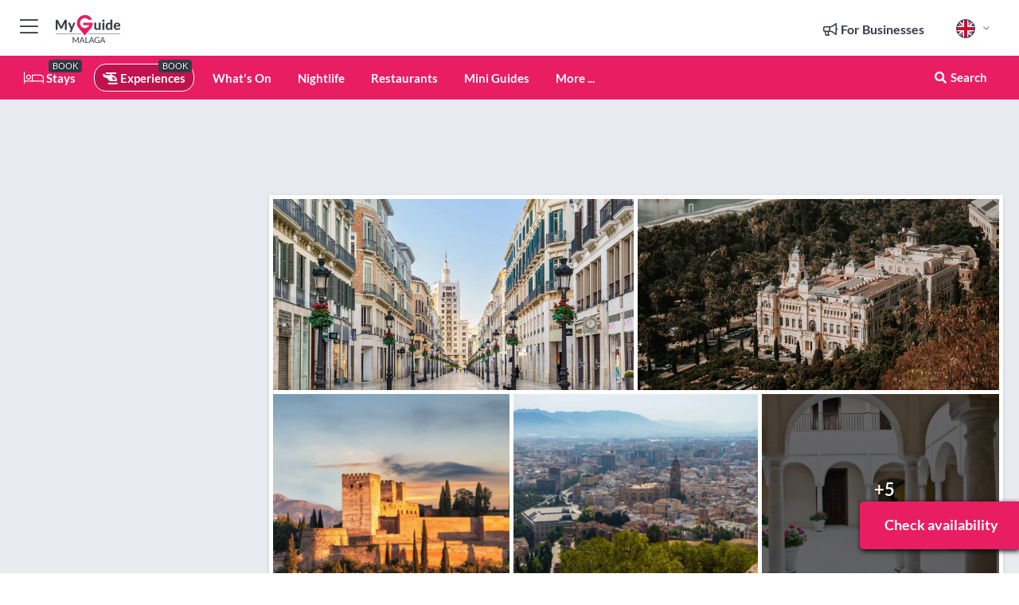

--- FILE ---
content_type: text/html; charset=utf-8
request_url: https://www.myguidemalaga.com/experiences/malaga-thyssen-museum-2-hour-private-guided-visit
body_size: 19804
content:



			<!DOCTYPE html>
			<!--[if IE 8]>          <html class="ie ie8"> <![endif]-->
			<!--[if IE 9]>          <html class="ie ie9"> <![endif]-->
			<!--[if gt IE 9]><!-->  <html> <!--<![endif]-->
			<html lang="en" >
				<!--<![endif]-->

				<head>

					
					<!-- Global site tag (gtag.js) - Google Analytics -->
					<script nonce="e290e8102dd371918f227cbaf5173298" >

			 			window ['gtag_enable_tcf_support'] = true;  

			 		</script>

					<script nonce="e290e8102dd371918f227cbaf5173298" async src="https://www.googletagmanager.com/gtag/js?id=G-1BJ0B91QPT"></script>
					<script nonce="e290e8102dd371918f227cbaf5173298">
					  	window.dataLayer = window.dataLayer || [];
						function gtag(){dataLayer.push(arguments);}
			  			gtag('js', new Date());

			  			
					  	// gtag('config', 'G-1BJ0B91QPT');
					  	gtag('config', 'G-1BJ0B91QPT', {
					  	 	// 'campaign_source': 'Malaga',
					  	 	// 'content_group': 'Malaga',	
						  	'user_properties': {
						   	 	'website': 'Malaga'
						  	}
						});

					  		gtag('config', 'G-G43TDZ9W0X');
					</script>


					
							<meta http-equiv="Content-type" content="text/html; charset=utf-8" />
		<title>Malaga: Thyssen Museum 2-Hour Private Guided Visit in Malaga</title>
		<meta name="facebook-domain-verification" content="ktqkjm91i37jwnqn6gifer0jtgd8ob" />
		<meta name="description" content="Malaga: Thyssen Museum 2-Hour Private Guided Visit, Malaga - Enjoy a 2-hour private guided tour to the Thyssen Museum in Malaga. Explore the museum and see S...">
		<meta name="keywords" content="Book malaga: thyssen museum 2-hour private guided visit">
		<meta name="robots" content="noodp, index, follow" />
		<meta name="viewport" content="width=device-width, initial-scale=1">

		<link href='https://fonts.googleapis.com/css?family=Lato:300,400,700,900' rel='stylesheet' type='text/css'>
		
						<link rel="alternate" href="https://www.myguidemalaga.com/experiences/malaga-thyssen-museum-2-hour-private-guided-visit" hreflang="en" />
							
							<link rel="alternate" href="https://www.myguidemalaga.com/experiences/malaga-thyssen-museum-2-hour-private-guided-visit" hreflang="x-default" />
						<link rel="alternate" href="https://www.myguidemalaga.com/es/experiencias/malaga-museo-thyssen-visita-guiada-privada-de-2-horas" hreflang="es" />
							
						<link rel="alternate" href="https://www.myguidemalaga.com/fr/experiences/malaga-visite-guidee-privee-de-2-heures-du-musee-thyssen" hreflang="fr" />
							
						<link rel="alternate" href="https://www.myguidemalaga.com/pt/experiencias/malaga-visita-guiada-privada-de-2-horas-ao-museu-thyssen" hreflang="pt" />
							
						<link rel="alternate" href="https://www.myguidemalaga.com/it/esperienze/malaga-tour-guidato-privato-di-2-ore-del-museo-carmen-thyssen" hreflang="it" />
							
						<link rel="alternate" href="https://www.myguidemalaga.com/de/erlebnisse/malaga-2-stundige-private-fuhrung-durch-das-thyssen-museum" hreflang="de" />
							
						<link rel="alternate" href="https://www.myguidemalaga.com/nl/ervaringen/malaga-thyssen-museum-priverondleiding-van-2-uur" hreflang="nl" />
							
						<link rel="alternate" href="https://www.myguidemalaga.com/no/opplevelser/malaga-thyssen-museum-2-timers-privat-guidet-besok" hreflang="no" />
							
						<link rel="alternate" href="https://www.myguidemalaga.com/da/oplevelser/malaga-thyssen-museet-2-timers-privat-guidet-besog" hreflang="da" />
							
						<link rel="alternate" href="https://www.myguidemalaga.com/sv/upplevelser/malaga-thyssen-museet-2-timmars-privat-guidat-besok" hreflang="sv" />
							
						<link rel="alternate" href="https://www.myguidemalaga.com/fi/kokemukset/malaga-thyssen-museo-2-tunnin-yksityinen-opastettu-kaynti" hreflang="fi" />
							
						<link rel="alternate" href="https://www.myguidemalaga.com/pl/doswiadczenia/malaga-thyssen-museum-2-godzinna-prywatna-wizyta-z-przewodnikiem" hreflang="pl" />
							
		
	
		<meta name="google-site-verification" content="g-Hssh-jr_iFZzkQsW9QswVlqUzeLWIy9Lys_Od8z5c" />
		<meta name="ahrefs-site-verification" content="f60c15e269fc27ccdd109cbef095f33e8531889e234532880849b804da551c44">
		<link rel="dns-prefetch" href="//https://images.myguide-cdn.com">
		<link rel="preload" fetchpriority="high" as="image" href="https://images.myguide-cdn.com/cdn-cgi/image/height=35,format=auto,quality=85/images/myguide/logo-light/malaga.png">
		<link rel="preload" fetchpriority="high" as="image" href="https://images.myguide-cdn.com/cdn-cgi/image/height=35,format=auto,quality=85/images/myguide/logo-dark/malaga.png">
		<link rel="preload" fetchpriority="high" as="image" href="https://images.myguide-cdn.com/cdn-cgi/image/width=1200,format=auto,quality=85/images/myguide/myguide-travel-frame.jpg">

		

		
		
		
		<link rel="canonical" href="https://www.myguidemalaga.com/experiences/malaga-thyssen-museum-2-hour-private-guided-visit"  />
		
		

		<link rel="icon" href="https://images.myguide-cdn.com/favicons/favicon.ico" />
		<link rel="manifest" href="/manifest.json">
		<link rel="apple-touch-icon" sizes="57x57" href="https://images.myguide-cdn.com/favicons/apple-icon-57x57.png">
		<link rel="apple-touch-icon" sizes="60x60" href="https://images.myguide-cdn.com/favicons/apple-icon-60x60.png">
		<link rel="apple-touch-icon" sizes="72x72" href="https://images.myguide-cdn.com/favicons/apple-icon-72x72.png">
		<link rel="apple-touch-icon" sizes="76x76" href="https://images.myguide-cdn.com/favicons/apple-icon-76x76.png">
		<link rel="apple-touch-icon" sizes="114x114" href="https://images.myguide-cdn.com/favicons/apple-icon-114x114.png">
		<link rel="apple-touch-icon" sizes="120x120" href="https://images.myguide-cdn.com/favicons/apple-icon-120x120.png">
		<link rel="apple-touch-icon" sizes="144x144" href="https://images.myguide-cdn.com/favicons/apple-icon-144x144.png">
		<link rel="apple-touch-icon" sizes="152x152" href="https://images.myguide-cdn.com/favicons/apple-icon-152x152.png">
		<link rel="apple-touch-icon" sizes="180x180" href="https://images.myguide-cdn.com/favicons/apple-icon-180x180.png">
		<link rel="icon" type="image/png" sizes="192x192"  href="https://images.myguide-cdn.com/favicons/android-icon-192x192.png">
		<link rel="icon" type="image/png" sizes="32x32" href="https://images.myguide-cdn.com/favicons/favicon-32x32.png">
		<link rel="icon" type="image/png" sizes="96x96" href="https://images.myguide-cdn.com/favicons/favicon-96x96.png">
		<link rel="icon" type="image/png" sizes="16x16" href="https://images.myguide-cdn.com/favicons/favicon-16x16.png">
		<meta name="msapplication-TileImage" content="https://images.myguide-cdn.com/favicons/ms-icon-144x144.png">
		<meta name="msapplication-TileColor" content="#ffffff">
		<meta name="theme-color" content="#ffffff">
		<meta name="referrer" content="origin">


		<!-- CSS for IE -->
		<!--[if lte IE 9]>
			<link rel="stylesheet" type="text/css" href="css/ie.css" />
		<![endif]-->

		<!-- HTML5 shim and Respond.js IE8 support of HTML5 elements and media queries -->
		<!--[if lt IE 9]>
		  <script type='text/javascript' src="https://html5shiv.googlecode.com/svn/trunk/html5.js"></script>
		  <script type='text/javascript' src="https://cdnjs.cloudflare.com/ajax/libs/respond.js/1.4.2/respond.js"></script>
		<![endif]-->

		
		<meta name="yandex-verification" content="af9c3905eb736483" />
		
		<meta name="p:domain_verify" content="9f2d0fd09100c83e1e9462f55da3ba0a"/>


		<meta property="og:title" content="Malaga: Thyssen Museum 2-Hour Private Guided Visit in Malaga"/>
		<meta property="og:url" content="https://www.myguidemalaga.com/experiences/malaga-thyssen-museum-2-hour-private-guided-visit" />
		<meta property="og:type" content="product"/>
		<meta property="og:site_name" content="My Guide Malaga"/>
		<meta property="og:description" content="Malaga: Thyssen Museum 2-Hour Private Guided Visit, Malaga - Enjoy a 2-hour private guided tour to the Thyssen Museum in Malaga. Explore the museum and see S..." />
		<meta property="og:brand" content="Malaga: Thyssen Museum 2-Hour Private Guided Visit in Malaga">

					<meta property="og:locale" content="en_GB"/>
					<meta property="og:locale:alternate" content="es_ES"/>
					<meta property="og:locale:alternate" content="fr_FR"/>
					<meta property="og:locale:alternate" content="pt_PT"/>
					<meta property="og:locale:alternate" content="it_IT"/>
					<meta property="og:locale:alternate" content="de_DE"/>
					<meta property="og:locale:alternate" content="nl_NL"/>
					<meta property="og:locale:alternate" content="no_NO"/>
					<meta property="og:locale:alternate" content="da_DK"/>
					<meta property="og:locale:alternate" content="sv_SE"/>
					<meta property="og:locale:alternate" content="fi_FI"/>
					<meta property="og:locale:alternate" content="pl_PL"/>

		
		
		
		<meta property="og:image" content="https://images.myguide-cdn.com/malaga/companies/malaga-thyssen-museum-2-hour-private-guided-visit/large/malaga-thyssen-museum-2-hour-private-guided-visit-6287453.jpg" />

			<meta property="product:plural_title" content="Malaga: Thyssen Museum 2-Hour Private Guided Visit in Malaga"/>

				<meta property="og:availability" content="instock">
				<meta property="og:price:standard_amount" content="123">
				<meta property="product:price:amount" content="123">
				<meta property="product:price:currency" content="EUR">
		
		
		<meta property="product:retailer_part_no" content="C597419"/>
		<meta property="product:category" content="Experiences"/>
		
		<meta property="product:location" content="Malaga"/>
		
		
		
		
		<meta property="product:country" content="Spain"/>
		<meta property="product:type" content="Experiences"/>
		


		
		
		
		
		
		
	
		<meta itemprop="name" content="Malaga: Thyssen Museum 2-Hour Private Guided Visit in Malaga">
		<meta itemprop="description" content="Malaga: Thyssen Museum 2-Hour Private Guided Visit, Malaga - Enjoy a 2-hour private guided tour to the Thyssen Museum in Malaga. Explore the museum and see S...">
		<meta itemprop="image" content="https://images.myguide-cdn.com/malaga/companies/malaga-thyssen-museum-2-hour-private-guided-visit/large/malaga-thyssen-museum-2-hour-private-guided-visit-6287453.jpg">


		<meta name="twitter:card" content="summary">
		<meta name="twitter:site" content="@MyGuideNetwork">
		
		<meta name="twitter:title" content="Malaga: Thyssen Museum 2-Hour Private Guided Visit in Malaga">
		<meta name="twitter:description" content="Malaga: Thyssen Museum 2-Hour Private Guided Visit, Malaga - Enjoy a 2-hour private guided tour to the Thyssen Museum in Malaga. Explore the museum and see S...">
		<meta name="twitter:image" content="https://images.myguide-cdn.com/malaga/companies/malaga-thyssen-museum-2-hour-private-guided-visit/large/malaga-thyssen-museum-2-hour-private-guided-visit-6287453.jpg">

		<meta name="google-site-verification" content="6h6jNsF2E76IFGQ-53vI62FusaH4Rx7G6HwIvLLkQdI" />
		<meta name="google-adsense-account" content="ca-pub-6651265782782197">	




		<link href="https://cache.myguide-network.com//_cache/c7cbef82892739a3c14f125617b5f814.css" rel="stylesheet" type='text/css'>



			
		

			<script nonce="e290e8102dd371918f227cbaf5173298" async src="https://securepubads.g.doubleclick.net/tag/js/gpt.js"></script>
			<script nonce="e290e8102dd371918f227cbaf5173298">
				var gptadslots = [];
			  	var googletag = googletag || {};
	  			googletag.cmd = googletag.cmd || [];

				googletag.cmd.push(function() {
				gptadslots.push(googletag.defineSlot('/36886427/malaga_mpu1_300x250', [300, 250], 'mpu1_300x250').addService(googletag.pubads()));
				gptadslots.push(googletag.defineSlot('/36886427/malaga_mpu2_300x250', [300, 250], 'mpu2_300x250').addService(googletag.pubads()));
				gptadslots.push(googletag.defineSlot('/36886427/malaga_mpu3_300x250', [300, 250], 'mpu3_300x250').addService(googletag.pubads()));

				
				gptadslots.push(googletag.defineSlot('/36886427/malaga_top_728x90', [728, 90], 'top_728x90').addService(googletag.pubads()));
				gptadslots.push(googletag.defineSlot('/36886427/malaga_mpu1_300x600', [300, 600], 'mpu1_300x600').addService(googletag.pubads()));
				gptadslots.push(googletag.defineSlot('/36886427/malaga_mpu1_728x90', [728, 90], 'mpu1_728x90').addService(googletag.pubads()));
				gptadslots.push(googletag.defineSlot('/36886427/malaga_top_320x50', [320, 50], 'top_320x50').addService(googletag.pubads()));
				gptadslots.push(googletag.defineSlot('/36886427/malaga_mpu1_320x50', [320, 50], 'mpu1_320x50').addService(googletag.pubads()));

				googletag.pubads().enableSingleRequest();
				googletag.pubads().setTargeting("PageLink","/experiences/malaga-thyssen-museum-2-hour-private-guided-visit");
				googletag.pubads().setTargeting("PageType","Company");
				googletag.pubads().setTargeting("PageID","597419");
				googletag.pubads().setTargeting("Lang","en");
				googletag.pubads().setTargeting("Page","Free");
				
				
				googletag.enableServices();
				});


				// googletag.cmd.push(function() { googletag.display('mpu1_300x250'); });
				// googletag.cmd.push(function() { googletag.display('top_728x90'); });
				// googletag.cmd.push(function() { googletag.display('top_320x50'); });
			</script>

		
		
		<!-- GetYourGuide Analytics -->

		<script>
		window.addEventListener('load', function() {
			var gygScript = document.createElement('script');
			gygScript.src = "https://widget.getyourguide.com/dist/pa.umd.production.min.js";
			gygScript.async = true;
			gygScript.defer = true;

			gygScript.dataset.gygPartnerId = "GIYFBFF";
			gygScript.dataset.gygGlobalAutoInsert = "true";
			gygScript.dataset.gygGlobalAutoInsertLimit = "8";
			gygScript.dataset.gygGlobalCmp = "auto-insertion";
			gygScript.dataset.gygGlobalAllowedHostCssSelector = ".gygauto";
			gygScript.dataset.gygGlobalExcludedHostUrls = "";
			gygScript.dataset.gygGlobalAllowedHostPathPrefixes = "";
			gygScript.dataset.gygGlobalExcludedKeywords = "";

			document.body.appendChild(gygScript);
		});
		</script>



			<script src="https://www.google.com/recaptcha/enterprise.js?render=6LduFhgrAAAAACFpapDObcxwzn2yMpn2lP5jxegn" async defer></script>

				</head>

				<body class="no-trans front-page company" 
					ng-app="siteApp" 
					id="MainAppCtrl" 
					ng-controller="AppController" 
					ng-init="$root.activeLanguage = 'en'; init({
						location: 'malaga',
						ga4key: 'G-G43TDZ9W0X',
						slug: '/experiences/malaga-thyssen-museum-2-hour-private-guided-visit',
						title: 'Malaga: Thyssen Museum 2-Hour Private Guided Visit in Malaga',
						popup: '',
						actionToken: 'ad80272c50a67a65a7fc05f8bb80e5b6b0677b03bd067576b123051257cc6980',
						lastAction: '',
                        userId: '',
						    googleSignIn: {
                                clientId :'620088340861-8ek878891c5o7ec7gredhui5eqqdph00.apps.googleusercontent.com'
                            },
                        
						view: 'experiences'
					});"


					>
				

					<div id="page-wrapper">


							





			<header id="header" class="navbar-static-top sticky-header ">
				<div class="topnav">
					<div class="container text-center">
						<ul class="quick-menu pull-left">
							<li >

								<a  id="menu-01" href="#mobile-menu-01" title="Toggle Menu" data-toggle="collapse" class="btn-block1 mobile-menu-toggle">
									<i class="fal fa-bars fa-fw"></i>
									<i class="fal fa-times fa-fw"></i>
								</a>

								
							</li>

						
							<li>
								<span class="logo navbar-brand">
									<a href="/" title="My Guide Malaga">
										<div ng-controller="SeasonCtrl" ng-class="seasonClass">
											<img loading="lazy" class="logo-dark" src="https://images.myguide-cdn.com/cdn-cgi/image/height=35,format=auto,quality=85/images/myguide/logo-dark/malaga.png" alt="My Guide Malaga" />
										</div>
									</a>
								</span>
							</li>
						</ul>

						<ul class="social-icons clearfix pull-right">
							
							

							<li   ng-show="$root.cart.count" ng-controller="OrderController" ng-cloak data-toggle="tooltip" data-placement="bottom" title="Shopping Cart">
								<a ng-click="openModal('/order/modal?init=summary&orderID='+ $root.cart.orderId, null, false, 'dialog-centered');" class="btn-block relative cartIcon" > 
									<span class="fa fa-shopping-cart" title='#{[{$root.cart.orders.id}]}'></span>
									<label class="hide">Orders</label>
									<div ng-show="$root.cart.count" class="ng-cloak 1pulsing-notification" ng-class="{'pulsing-notification' : $root.cart.count }">
										<small ng-bind="$root.cart.count"></small>
									</div>
								</a>
							</li>



							

								
							
								
								<li class="forBusiness">
									<a href="/for-businesses" 
										class="btn-block">
										<span class="far fa-fw fa-bullhorn"></span>
										<span><strong>For Businesses</strong></span>
									</a>
								</li>
							
								<li id="languagePicker" class="dropdown">
									<a class="dropdown-toggle" id="dropdownMenu3" data-toggle="dropdown">
												<span class="flag-icon flag-icon-squared flag-icon-gb mr5"></span>
										<i class="far fa-angle-down hidden-xs"></i>
									</a>
									<ul class="dropdown-menu dropdown-menu-left" aria-labelledby="dropdownMenu2">
												<li>
															<a href="/es/experiencias/malaga-museo-thyssen-visita-guiada-privada-de-2-horas">
																<span class="flag-icon flag-icon-squared flag-icon-es mr5"></span>
																<small>Spanish</small>
															</a>
												</li>
												<li>
															<a href="/fr/experiences/malaga-visite-guidee-privee-de-2-heures-du-musee-thyssen">
																<span class="flag-icon flag-icon-squared flag-icon-fr mr5"></span>
																<small>French</small>
															</a>
												</li>
												<li>
															<a href="/pt/experiencias/malaga-visita-guiada-privada-de-2-horas-ao-museu-thyssen">
																<span class="flag-icon flag-icon-squared flag-icon-pt mr5"></span>
																<small>Portuguese</small>
															</a>
												</li>
												<li>
															<a href="/it/esperienze/malaga-tour-guidato-privato-di-2-ore-del-museo-carmen-thyssen">
																<span class="flag-icon flag-icon-squared flag-icon-it mr5"></span>
																<small>Italian</small>
															</a>
												</li>
												<li>
															<a href="/de/erlebnisse/malaga-2-stundige-private-fuhrung-durch-das-thyssen-museum">
																<span class="flag-icon flag-icon-squared flag-icon-de mr5"></span>
																<small>German</small>
															</a>
												</li>
												<li>
															<a href="/nl/ervaringen/malaga-thyssen-museum-priverondleiding-van-2-uur">
																<span class="flag-icon flag-icon-squared flag-icon-nl mr5"></span>
																<small>Dutch</small>
															</a>
												</li>
												<li>
															<a href="/no/opplevelser/malaga-thyssen-museum-2-timers-privat-guidet-besok">
																<span class="flag-icon flag-icon-squared flag-icon-no mr5"></span>
																<small>Norwegian</small>
															</a>
												</li>
												<li>
															<a href="/da/oplevelser/malaga-thyssen-museet-2-timers-privat-guidet-besog">
																<span class="flag-icon flag-icon-squared flag-icon-dk mr5"></span>
																<small>Danish</small>
															</a>
												</li>
												<li>
															<a href="/sv/upplevelser/malaga-thyssen-museet-2-timmars-privat-guidat-besok">
																<span class="flag-icon flag-icon-squared flag-icon-sv mr5"></span>
																<small>Swedish</small>
															</a>
												</li>
												<li>
															<a href="/fi/kokemukset/malaga-thyssen-museo-2-tunnin-yksityinen-opastettu-kaynti">
																<span class="flag-icon flag-icon-squared flag-icon-fi mr5"></span>
																<small>Finnish</small>
															</a>
												</li>
												<li>
															<a href="/pl/doswiadczenia/malaga-thyssen-museum-2-godzinna-prywatna-wizyta-z-przewodnikiem">
																<span class="flag-icon flag-icon-squared flag-icon-pl mr5"></span>
																<small>Polish</small>
															</a>
												</li>
									</ul>
								</li>


							
						</ul>
					</div>
				</div>


				<div class="main-header ">
					
					<div class="container">

						<nav class="scrollmenu" role="navigation">
							<ul class="menu">



									

										<li id="homepage" >
											<a href="/">
												<i class="fal fa-bed fa-lg"></i> Stays
											</a>
											<small class="label dark">BOOK</small>
											
										</li>



									

														<li id="experiences" class="active">
															<a href="/experiences"><i class="fas fa-helicopter"></i> Experiences</a>
															<small class="label dark">BOOK</small>
														</li>




										<li id="whatson" >
											<a href="/events">What's On</a>
										</li>


														<li id="nightlife" >
															<a href="/nightlife">Nightlife</a>
														</li>
														<li id="restaurants" >
															<a href="/restaurants">Restaurants</a>
														</li>

									
									
									

										<li id="lists" >
											<a href="/lists">
												Mini Guides
											</a>
										</li>




									<li>
											<a ng-href="" ng-click="openModal('/modal/menu', null, false, 'dialog-centered modal-lg');" class="btn-block">
												More ...
											</a>
									</li>

											<li class="pull-right" data-toggle="tooltip" data-placement="bottom" title="Search Website">
												<a class="btn-block noarrows" data-fancybox data-options='{"smallBtn":false, "buttons":false}' data-src="#filters" href="javascript:;" ng-click="$root.searchQuery=''; $root.searchTotal=1">
													<span class="fa fa-fw fa fa-search"></span> Search
												</a>
											</li>
							</ul>
						</nav>
					</div>

					
				</div>



				<nav id="mobile-menu-01" class="mobile-menu collapse width" aria-expanded="false" ng-cloak>
	                
					
					<a id="menu-01" href="#mobile-menu-01" title="Toggle Menu" data-toggle="collapse" class="mobile-menu-toggle">
							<i class="fal fa-times fa-fw"></i>
						</a>

	                <ul id="mobile-primary-menu" class="menu">

	                	<li ng-if="!$root.user.id" ng-cloak class="loginButton">
							

							<button ng-if="!$root.user.id" ng-click="openModal('/modal/users/auth', null, false, 'dialog-centered');" type="button" class="ng-scope">
                                Login / Sign Up         
                            </button>
						</li>
					
						
						<li ng-if="$root.user.id" ng-cloak class="loginButton menu-item-has-children">
							<a role="button" data-toggle="collapse" href="#profileMenuCollapse" aria-expanded="false" aria-controls="profileMenuCollapse">
								<img ng-if="$root.user.social.facebook.id"
									ng-src="{[{'https://graph.facebook.com/'+ $root.user.social.facebook.id + '/picture?type=large'}]}" 
									alt="{[{$root.user.fullName}]}">
								<img ng-if="!$root.user.social.facebook.id"
									ng-src="https://images.myguide-cdn.com/cdn-cgi/image/height=45,format=auto,quality=85/images/author-placeholder.jpg" 
									alt="{[{$root.user.fullName}]}">
								Hello {[{$root.user.name}]} <i class="fal fa-angle-down"></i>
							</a>
							<div class="submenu collapse" id="profileMenuCollapse">
								<ul>
									<li>
										<a ng-href="/profile">
											Profile
										</a>
									</li>
									<li>
										<a ng-href="/order-history">
											Your Orders
										</a>
									</li>
									<li>
										<a ng-href="/lists">
											My Guides
										</a>
									</li>
									<li>
										<a ng-click="userLogout({
											rid: 'READER_ID',
											url: 'https://www.myguidemalaga.com/experiences/malaga-thyssen-museum-2-hour-private-guided-visit',
											return: 'https://www.myguidemalaga.com/experiences/malaga-thyssen-museum-2-hour-private-guided-visit'
										}, true)" ng-href="">
										Logout
										</a>
									</li>
								</ul>
								<div class="space-sep10"></div>
							</div>
						</li>
						<div class="separator"></div>
					


							<li>
								<a href="/for-businesses">
									<i class="fal fa-bullhorn"></i> Add a Business
								</a>
							</li>

							<li>
								<a href="/addcompany">
									<i class="fal fa-check"></i> Claim your Business
								</a>
							</li>

							<li>
								<a href="/promote-events">
									<i class="fal fa-calendar-alt"></i> Promote Events
								</a>
							</li>

							<div class="space-sep10"></div>
							<div class="separator"></div>

						
						

							<li class="menu-item-has-children">
								<a role="button" data-toggle="collapse" href="#eventsMenuCollapse" aria-expanded="false" aria-controls="eventsMenuCollapse">
									<i class="fas fa-calendar-alt"></i> What's On Malaga<i class="fal fa-angle-down"></i>
								</a>
								<div class="submenu collapse" id="eventsMenuCollapse">
									<ul>
										<li><a href="/events">All Events in Malaga</a></li>

											<li><a href="/events/events-in-malaga-this-weekend">This Weekend</a></li>
											<li><a href="/events/events-in-malaga-tomorrow">Tomorrow</a></li>
											<li><a href="/events/events-in-malaga-next-week">Next Week</a></li>
											<li><a href="/events/events-in-malaga-today">Today</a></li>

											<li><a href="/events/january-2026">January 2026</a></li>
											<li><a href="/events/february-2026">February 2026</a></li>
											<li><a href="/events/march-2026">March 2026</a></li>
											<li><a href="/events/april-2026">April 2026</a></li>
											<li><a href="/events/may-2026">May 2026</a></li>
											<li><a href="/events/june-2026">June 2026</a></li>
											<li><a href="/events/july-2026">July 2026</a></li>
											<li><a href="/events/august-2026">August 2026</a></li>
									</ul>
								</div>
							</li>
							<div class="space-sep10"></div>
							<div class="separator"></div>



							<li id="homepage" >
								<a href="/">
									<i class="fal fa-bed fa-lg"></i> Stays
									<small class="label pink">BOOK</small>
								</a>
							</li>





												<li>
													<a href="/experiences"> 
														<i class="fas fa-helicopter"></i> Experiences
														<small class="label pink">BOOK</small>
													
													</a>
												</li>

						
						<div class="space-sep10"></div>
						<div class="separator"></div>							

												<li>
													<a href="/nightlife"> Nightlife
													</a>
												</li>
												<li>
													<a href="/restaurants"> Restaurants
													</a>
												</li>

						
										<li><a href="/accommodation">Accommodation</a></li>
										<li><a href="/wellness">Wellness</a></li>
										<li><a href="/services">Services</a></li>
										<li><a href="/shopping">Shopping</a></li>
										<li><a href="/things-to-do">Things to do</a></li>
										<li><a href="/cafes">Cafes</a></li>

						<div class="space-sep10"></div>
						<div class="separator"></div>


							<li>
								<a href="/lists">
									<i class="far fa-plus"></i> Mini Guides
								</a>
							</li>
							<div class="space-sep10"></div>
							<div class="separator"></div>


						
						

						
							<li class="">
								<a href="/videos">Videos</a>
							</li>
							<li class="">
								<a href="/useful-info/malaga-airport-arrivals-departures">Málaga Airport Arrivals & Departures</a>
							</li>
							<li class="">
								<a href="/travel-articles">Travel Articles</a>
							</li>
							<li class="">
								<a href="/regional-info">Regional Info</a>
							</li>
							<li class="">
								<a href="/useful-info">Useful Info</a>
							</li>
					</ul>
	            </nav>

				<nav id="mobile-menu-02" class="mobile-menu collapse " aria-expanded="false">
					<a id="menu-02" href="#mobile-menu-02" title="Search" data-toggle="collapse" class="mobile-menu-toggle filter">
						
					</a>
					

					<ul class="iconList clearfix">
	    					<li>

	    						<a ng-href ng-click="openModal('/modal/users/auth', null, false, 'dialog-centered');" class="btn-block relative cartIcon"><i class="fa fa-user"></i> <span>View Profile</span></a></li>
							<li>
								<a ng-href ng-click="openModal('/modal/users/auth', null, false, 'dialog-centered');" class="btn-block relative cartIcon"><i class="fa fa-shopping-cart"></i> <span>Your Orders</span></a>
							</li>
	    					<li>
								<a ng-href ng-click="openModal('/modal/users/auth', null, false, 'dialog-centered');" class="btn-block relative cartIcon"> 
									<i class="fa fa-list"></i> <span>My Guides</span>
								</a>
							</li>
		    				<li>
		    					<a ng-href ng-click="openModal('/modal/users/auth', null, false, 'dialog-centered');"><i class="fa fa-sign-in"></i><span>Login</span></a>
		    				</li>
		    		</ul>
						<div class="logIn">
							<p>Log in for great & exciting features!</p> <img width="53" height="29" src="https://images.myguide-cdn.com/images/myguide/icons/arrow.png" alt="Arrow">
						</div>
	            </nav>

			</header>
	





							

								 <script type="application/ld+json">{
    "@context": "http:\/\/schema.org",
    "@type": "Organization",
    "name": "My Guide Malaga",
    "url": "https:\/\/www.myguidemalaga.com",
    "logo": {
        "@context": "http:\/\/schema.org",
        "@type": "ImageObject",
        "url": "https:\/\/images.myguide-cdn.com\/images\/myguide\/logo-dark\/malaga.png"
    }
}</script>
 <script type="application/ld+json">{
    "@context": "http:\/\/schema.org",
    "@type": "WebSite",
    "name": "My Guide Malaga",
    "url": "https:\/\/www.myguidemalaga.com"
}</script>
 <script type="application/ld+json">{
    "@context": "http:\/\/schema.org",
    "@type": "BreadcrumbList",
    "itemListElement": [
        {
            "@type": "ListItem",
            "position": 1,
            "item": {
                "@id": "\/",
                "name": "Malaga"
            }
        },
        {
            "@type": "ListItem",
            "position": 2,
            "item": {
                "@id": "\/experiences",
                "name": "Experiences"
            }
        },
        {
            "@type": "ListItem",
            "position": 3,
            "item": {
                "@id": "\/experiences\/malaga-thyssen-museum-2-hour-private-guided-visit",
                "name": "Malaga: Thyssen Museum 2-Hour Private Guided Visit"
            }
        }
    ]
}</script>
 <script type="application/ld+json">{
    "@context": "http:\/\/schema.org",
    "@graph": [
        {
            "@context": "http:\/\/schema.org",
            "@type": "SiteNavigationElement",
            "@id": "https:\/\/www.myguidemalaga.com#menu",
            "name": "Stays",
            "url": "https:\/\/www.myguidemalaga.com\/"
        },
        {
            "@context": "http:\/\/schema.org",
            "@type": "SiteNavigationElement",
            "@id": "https:\/\/www.myguidemalaga.com#menu",
            "name": "Experiences",
            "url": "https:\/\/www.myguidemalaga.com\/experiences"
        },
        {
            "@context": "http:\/\/schema.org",
            "@type": "SiteNavigationElement",
            "@id": "https:\/\/www.myguidemalaga.com#menu",
            "name": "Nightlife",
            "url": "https:\/\/www.myguidemalaga.com\/nightlife"
        },
        {
            "@context": "http:\/\/schema.org",
            "@type": "SiteNavigationElement",
            "@id": "https:\/\/www.myguidemalaga.com#menu",
            "name": "Restaurants",
            "url": "https:\/\/www.myguidemalaga.com\/restaurants"
        },
        {
            "@context": "http:\/\/schema.org",
            "@type": "SiteNavigationElement",
            "@id": "https:\/\/www.myguidemalaga.com#menu",
            "name": "Events in Malaga",
            "url": "https:\/\/www.myguidemalaga.com\/events"
        },
        {
            "@context": "http:\/\/schema.org",
            "@type": "SiteNavigationElement",
            "@id": "https:\/\/www.myguidemalaga.com#menu",
            "name": "Accommodation",
            "url": "https:\/\/www.myguidemalaga.com\/accommodation"
        },
        {
            "@context": "http:\/\/schema.org",
            "@type": "SiteNavigationElement",
            "@id": "https:\/\/www.myguidemalaga.com#menu",
            "name": "Wellness",
            "url": "https:\/\/www.myguidemalaga.com\/wellness"
        },
        {
            "@context": "http:\/\/schema.org",
            "@type": "SiteNavigationElement",
            "@id": "https:\/\/www.myguidemalaga.com#menu",
            "name": "Services",
            "url": "https:\/\/www.myguidemalaga.com\/services"
        },
        {
            "@context": "http:\/\/schema.org",
            "@type": "SiteNavigationElement",
            "@id": "https:\/\/www.myguidemalaga.com#menu",
            "name": "Shopping",
            "url": "https:\/\/www.myguidemalaga.com\/shopping"
        },
        {
            "@context": "http:\/\/schema.org",
            "@type": "SiteNavigationElement",
            "@id": "https:\/\/www.myguidemalaga.com#menu",
            "name": "Things to do",
            "url": "https:\/\/www.myguidemalaga.com\/things-to-do"
        },
        {
            "@context": "http:\/\/schema.org",
            "@type": "SiteNavigationElement",
            "@id": "https:\/\/www.myguidemalaga.com#menu",
            "name": "Cafes",
            "url": "https:\/\/www.myguidemalaga.com\/cafes"
        },
        {
            "@context": "http:\/\/schema.org",
            "@type": "SiteNavigationElement",
            "@id": "https:\/\/www.myguidemalaga.com#menu",
            "name": "Mini Guides",
            "url": "https:\/\/www.myguidemalaga.com\/lists"
        },
        {
            "@context": "http:\/\/schema.org",
            "@type": "SiteNavigationElement",
            "@id": "https:\/\/www.myguidemalaga.com#menu",
            "name": "Videos",
            "url": "https:\/\/www.myguidemalaga.com\/videos"
        },
        {
            "@context": "http:\/\/schema.org",
            "@type": "SiteNavigationElement",
            "@id": "https:\/\/www.myguidemalaga.com#menu",
            "name": "M\u00e1laga Airport Arrivals & Departures",
            "url": "https:\/\/www.myguidemalaga.com\/useful-info\/malaga-airport-arrivals-departures"
        },
        {
            "@context": "http:\/\/schema.org",
            "@type": "SiteNavigationElement",
            "@id": "https:\/\/www.myguidemalaga.com#menu",
            "name": "Travel Articles",
            "url": "https:\/\/www.myguidemalaga.com\/travel-articles"
        },
        {
            "@context": "http:\/\/schema.org",
            "@type": "SiteNavigationElement",
            "@id": "https:\/\/www.myguidemalaga.com#menu",
            "name": "Regional Info",
            "url": "https:\/\/www.myguidemalaga.com\/regional-info"
        },
        {
            "@context": "http:\/\/schema.org",
            "@type": "SiteNavigationElement",
            "@id": "https:\/\/www.myguidemalaga.com#menu",
            "name": "Useful Info",
            "url": "https:\/\/www.myguidemalaga.com\/useful-info"
        },
        {
            "@context": "http:\/\/schema.org",
            "@type": "SiteNavigationElement",
            "@id": "https:\/\/www.myguidemalaga.com#menu",
            "name": "Travel Articles",
            "url": "https:\/\/www.myguidemalaga.com\/travel-articles"
        }
    ]
}</script>
 <script type="application/ld+json">{
    "@context": "http:\/\/schema.org",
    "description": "Malaga: Thyssen Museum 2-Hour Private Guided Visit, Malaga - Enjoy a 2-hour private guided tour to the Thyssen Museum in Malaga. Explore the museum and see S...",
    "address": {
        "@type": "PostalAddress",
        "addressCountry": "Spain"
    },
    "geo": {
        "@type": "GeoCoordinates",
        "latitude": 36.718319,
        "longitude": -4.42016
    },
    "image": [
        "https:\/\/images.myguide-cdn.com\/malaga\/companies\/malaga-thyssen-museum-2-hour-private-guided-visit\/large\/malaga-thyssen-museum-2-hour-private-guided-visit-6287453.jpg",
        "https:\/\/images.myguide-cdn.com\/malaga\/companies\/malaga-thyssen-museum-2-hour-private-guided-visit\/large\/malaga-thyssen-museum-2-hour-private-guided-visit-6287454.jpg",
        "https:\/\/images.myguide-cdn.com\/malaga\/companies\/malaga-thyssen-museum-2-hour-private-guided-visit\/large\/malaga-thyssen-museum-2-hour-private-guided-visit-6287455.jpg",
        "https:\/\/images.myguide-cdn.com\/malaga\/companies\/malaga-thyssen-museum-2-hour-private-guided-visit\/large\/malaga-thyssen-museum-2-hour-private-guided-visit-6287456.jpg",
        "https:\/\/images.myguide-cdn.com\/malaga\/companies\/malaga-thyssen-museum-2-hour-private-guided-visit\/large\/malaga-thyssen-museum-2-hour-private-guided-visit-6287457.jpg"
    ],
    "@type": "LocalBusiness",
    "name": "Malaga: Thyssen Museum 2-Hour Private Guided Visit",
    "url": "https:\/\/www.myguidemalaga.com\/experiences\/malaga-thyssen-museum-2-hour-private-guided-visit"
}</script>
 <script type="application/ld+json">{
    "@context": "http:\/\/schema.org",
    "@type": "Product",
    "name": "Malaga: Thyssen Museum 2-Hour Private Guided Visit",
    "description": "Enjoy a 2-hour private guided tour to the Thyssen Museum in Malaga. Explore the museum and see Spanish and Andalusian paintings from the 19th and 20th century at the only museum of its kind in Spain.",
    "brand": {
        "@type": "Brand",
        "name": "My Guide Malaga"
    },
    "image": [
        "https:\/\/images.myguide-cdn.com\/malaga\/companies\/malaga-thyssen-museum-2-hour-private-guided-visit\/large\/malaga-thyssen-museum-2-hour-private-guided-visit-6287453.jpg",
        "https:\/\/images.myguide-cdn.com\/malaga\/companies\/malaga-thyssen-museum-2-hour-private-guided-visit\/large\/malaga-thyssen-museum-2-hour-private-guided-visit-6287454.jpg",
        "https:\/\/images.myguide-cdn.com\/malaga\/companies\/malaga-thyssen-museum-2-hour-private-guided-visit\/large\/malaga-thyssen-museum-2-hour-private-guided-visit-6287455.jpg",
        "https:\/\/images.myguide-cdn.com\/malaga\/companies\/malaga-thyssen-museum-2-hour-private-guided-visit\/large\/malaga-thyssen-museum-2-hour-private-guided-visit-6287456.jpg",
        "https:\/\/images.myguide-cdn.com\/malaga\/companies\/malaga-thyssen-museum-2-hour-private-guided-visit\/large\/malaga-thyssen-museum-2-hour-private-guided-visit-6287457.jpg"
    ],
    "offers": {
        "@type": "AggregateOffer",
        "price": 123,
        "lowPrice": 123,
        "priceCurrency": "EUR",
        "availability": "https:\/\/schema.org\/InStock",
        "url": "https:\/\/www.myguidemalaga.com\/experiences\/malaga-thyssen-museum-2-hour-private-guided-visit"
    }
}</script>



								








								<section id="content">
									<div class="container">
										<div class="row">

											<div class="sidebar hidden-sm hidden-xs col-md-3">
																<div class="clearfix"></div>
			<div class="advert">

							<script async src="https://pagead2.googlesyndication.com/pagead/js/adsbygoogle.js?client=ca-pub-6651265782782197"
							     crossorigin="anonymous"></script>
							<!-- MPU1 -->
							<ins class="adsbygoogle"
							     style="display:block"
							     data-ad-client="ca-pub-6651265782782197"
							     data-ad-slot="6983515904"
							     data-ad-format="auto"
							     data-full-width-responsive="true"></ins>
							<script>
							     (adsbygoogle = window.adsbygoogle || []).push({});
							</script>

					
			</div>
			<div class="clearfix"></div>




														<div class="advert skyscraper">

			

					<a href="https://www.getyourguide.com/s/?partner_id=GIYFBFF&amp;q=Malaga%2C+Spain&amp;cmp=&amp;currency=EUR" target="_blank" class="trackClick" data-affiliate="GetYourGuide" data-track="affiliatelink" data-view="company" data-type="advert" data-ref="advert2_300x250">
						<img loading="lazy" src="https://images.myguide-cdn.com/cdn-cgi/image/width=350,format=auto,quality=85/advertising/gyg_en.png" height="auto" width="350" alt="Ad Placeholder">
					</a>


			
	</div>

															<div class="clearfix"></div>
		<div class="advert">

			


						<script async src="https://pagead2.googlesyndication.com/pagead/js/adsbygoogle.js?client=ca-pub-6651265782782197"
						     crossorigin="anonymous"></script>
						<ins class="adsbygoogle"
						     style="display:block"
						     data-ad-format="fluid"
						     data-ad-layout-key="-fb+5w+4e-db+86"
						     data-ad-client="ca-pub-6651265782782197"
						     data-ad-slot="8488169263"></ins>
						<script>
						     (adsbygoogle = window.adsbygoogle || []).push({});
						</script>

						
							
						<div 
								class="trackClick" 
								data-affiliate="GetYourGuide" 
								data-track="affiliatelink"  
								data-view="company"
								data-type="company" 
								data-typeid="597419" 
								data-ref="widget_auto"
								data-gyg-widget="auto" 
								data-gyg-number-of-items="5"
								data-gyg-locale-code="en-GB" 
								data-gyg-currency="EUR" 
								data-gyg-cmp=""
								data-gyg-partner-id="GIYFBFF"></div>



					
					
		</div>

											</div>
											
											<div id="main" class="col-sm-12 col-md-9">
																<div class="advert leaderboard">

							<div id="top_728x90">
								<script async src="https://pagead2.googlesyndication.com/pagead/js/adsbygoogle.js?client=ca-pub-6651265782782197"
								     crossorigin="anonymous"></script>
								<!-- Leaderboard1 -->
								<ins class="adsbygoogle"
								     style="display:inline-block;width:728px;height:90px"
								     data-ad-client="ca-pub-6651265782782197"
								     data-ad-slot="4539684967"></ins>
								<script>
								     (adsbygoogle = window.adsbygoogle || []).push({});
								</script>
							</div>

							<div class="callToAction">
								<div>Want to Run Your Own<br><strong>My Guide Website</strong>?</div>
								<a class="pink" href="https://www.myguide-network.com/franchise" target="_blank"><i class="fa fa-info-circle"></i> Find Out More</a>
							</div>
						
									

			</div>

														<div class="companyslider new">
		<div id="mediaCarouselPhoto" class="col-xs-12 col-sm-12 col-md-12 nopadding">
			<div id="companyImageSlider">
					<div class="row">
						<div class="col-xs-6">
								<a data-fancybox-trigger="gallery" data-caption="Malaga: Thyssen Museum 2-Hour Private Guided Visit" class="blockLink relative" href="javascript:;" data-fancybox-index="0" title="Malaga: Thyssen Museum 2-Hour Private Guided Visit">
									<img src="https://images.myguide-cdn.com/malaga/companies/malaga-thyssen-museum-2-hour-private-guided-visit/large/malaga-thyssen-museum-2-hour-private-guided-visit-6287453.jpg" height="100" alt="Malaga: Thyssen Museum 2-Hour Private Guided Visit">
								</a>
						</div>
						<div class="col-xs-6">
								<a data-fancybox-trigger="gallery" class="blockLink relative" href="javascript:;" data-fancybox-index="1" title="Malaga: Thyssen Museum 2-Hour Private Guided Visit">
									<img src="https://images.myguide-cdn.com/malaga/companies/malaga-thyssen-museum-2-hour-private-guided-visit/large/malaga-thyssen-museum-2-hour-private-guided-visit-6287454.jpg" height="100" alt="Malaga: Thyssen Museum 2-Hour Private Guided Visit">
								</a>
						</div>
					</div>

					<div class="row">
						<div class="col-xs-4">
								<a data-fancybox-trigger="gallery" class="blockLink relative" href="javascript:;" data-fancybox-index="2" title="Malaga: Thyssen Museum 2-Hour Private Guided Visit">
									<img src="https://images.myguide-cdn.com/malaga/companies/malaga-thyssen-museum-2-hour-private-guided-visit/large/malaga-thyssen-museum-2-hour-private-guided-visit-6287455.jpg" height="100" alt="Malaga: Thyssen Museum 2-Hour Private Guided Visit">
								</a>
						</div>

						<div class="col-xs-4">
								<a data-fancybox-trigger="gallery" class="blockLink relative" href="javascript:;" data-fancybox-index="3" title="Malaga: Thyssen Museum 2-Hour Private Guided Visit">
									<img src="https://images.myguide-cdn.com/malaga/companies/malaga-thyssen-museum-2-hour-private-guided-visit/large/malaga-thyssen-museum-2-hour-private-guided-visit-6287456.jpg" height="100" alt="Malaga: Thyssen Museum 2-Hour Private Guided Visit">
								</a>
						</div>
					
						<div class="col-xs-4">
								<a data-fancybox-trigger="gallery" class="blockLink relative" href="javascript:;" data-fancybox-index="4" title="Malaga: Thyssen Museum 2-Hour Private Guided Visit">
									<img src="https://images.myguide-cdn.com/malaga/companies/malaga-thyssen-museum-2-hour-private-guided-visit/large/malaga-thyssen-museum-2-hour-private-guided-visit-6287457.jpg" height="100" alt="Malaga: Thyssen Museum 2-Hour Private Guided Visit">
									<div class="gradientFull">
										<strong class="center white-color ts">+5</strong>
									</div>
								</a>
						</div>
					</div>
			</div>
		</div>
		<div class="clearfix"></div>
	</div>

	
	<div class="post companyPage">
		<div id="companyTabs" class="tab-container trans-style">
			<div class="tab-page">
				<div class="tab-content col-md-12">
					<div class="tab-pane tab-page row active fade in" id="overview">
						<div class="row">
				
							<div id="companyText" class="col-sm-12 col-md-8">
								
								<div class="headingHolder">
									<div class="space-sep10"></div>
									<div class="space-sep10 hidden-xs"></div>
									<h1>Malaga: Thyssen Museum 2-Hour Private Guided Visit</h1>
									
								</div>


									
									<small class="description comma">Wheelchair accessible</small>
									<small class="description comma">Tours</small>
									<small class="description comma">Guided tours</small>
									<small class="description comma">Art</small>
									<small class="description comma">Culture & history</small>
									<small class="description comma">Landmarks & monuments</small>
									<small class="description comma">Museums & exhibitions</small>
									<small class="description comma">Sightseeing</small>
									<small class="description comma">Private tours</small>
								<div class="clearfix"></div>
								<div class="space-sep10"></div>

										<div class="space-sep10"></div>
										<blockquote class="style2"><h2>Enjoy a 2-hour private guided tour to the Thyssen Museum in Malaga. Explore the museum and see Spanish and Andalusian paintings from the 19th and 20th century at the only museum of its kind in Spain.</h2></blockquote>
										<div class="space-sep20"></div>



								
								<div class='space-sep15'></div><h4>Highlights</h4><ul><li>Step back in time as you gaze on works from Old Masters like Zurbarán</li><li>See Spanish landscapes thorugh the eyes of Spanish Romantic painters</li><li>Discover the artists that paved the way for modern and avant-garde movements</li><li>Gaze upon paintings that were inspired by naturalism and realism</li><li>Dive into the facts and stories behind the artwork with the help of your guide</li></ul><div class='space-sep20'></div><h4>Description</h4>Visit the Thyssen Museum in Malaga and discover one most important collections of Spanish and Andalusian paintings from the early 19th century to the early Modern Age of the 20th century. See works from some of the main genres of Spanish art of this period, such as landscape and genre painting.

Discover pieces from the Carmen Thyssen-Bornemisza collection and a selection of works by the Old Masters, including Zurbarán's Santa Marina. Stroll through the galleries in the Palacio Villalón, a 16th-century building that has been restored and extended to accommodate the collection.

Learn about the facts and stories behind the works and the artists from your guide on a guided visit. Admire a variety of style including naturalism, avant-garde, and realism as you explore.<div class='space-sep20'></div><h4>Includes</h4><i class='fa fa-check green'></i> Hotel pickup and drop-off
Private guide
Thyseen Museum entry fee</br><div class='space-sep20'></div><h4>Easy cancellation</h4>Cancel up to 24 hours in advance for a full refund
								<div class="space-sep15"></div>			





									




								<div class="clearfix"></div>
							</div>
							<div id="companySidebar" class="col-sm-12 col-md-4">
								<div class="space-sep15"></div>

								<div class="absolute1">
										<a class="iconButton" title="Add to My Guide" ng-click="openModal('/modal/users/auth', null, false, 'dialog-centered');"><i class="far fa-plus"></i></a>
									
		<a id="socialsharebutton" tabindex="0" data-trigger="focus" class="iconButton" data-placement="bottom" data-html="true" data-toggle="popover" title="Share with Friends" data-content="
			<a href='#' class='ssk sskIcon ssk-facebook' data-toggle='tooltip' data-placement='bottom' title='Share on Facebook'></a>
			<a href='#' class='ssk sskIcon ssk-twitter' data-toggle='tooltip' data-placement='bottom' title='Share on Twitter'></a>
		    <a href='#' class='ssk sskIcon ssk-email' data-toggle='tooltip' data-placement='bottom' title='Share via Email'></a>
		    <a href='#' class='ssk sskIcon ssk-pinterest' data-toggle='tooltip' data-placement='bottom' title='Share on Pinterest'></a>
		    <a href='#' class='ssk sskIcon ssk-linkedin' data-toggle='tooltip' data-placement='bottom' title='Share on LinkedIn'></a>">
				<i class="fa fa-fw fa-share-alt"></i>
		</a>

								</div>

								<div class="clearfix"></div>

								<div class="space-sep15"></div>


													<div class="" id="tickets">
														<ul>
															<li>



																<h4>Reserve Your Experience</h4>
					                                           	<p></p>
					                                           	
																	
																		

																			<div class="price-label">From</div>

																		<div class="price ">
																			€123.00
																		</div>

					                                           	<div class="space-sep10"></div>
																<a class="full-width btn button big bookButton trackClick" href="https://www.getyourguide.com/malaga-l402/private-visit-to-the-thyssen-museum-in-malaga-t443338/?partner_id=GIYFBFF&amp;psrc=partner_api&amp;currency=EUR&amp;cmp=&amp;utm_source=myguidemalaga&amp;utm_medium=referral" data-affiliate="1" data-track="affiliatelink" data-view="company" data-type="company" data-typeid="597419" data-ref="top_button" target="_blank" rel="nofollow">
																	Check availability
																</a>
																

																	<div class="space-sep15"></div>
																	<small><i class="far fa-clock"></i> <a class="trackClick" href="https://www.getyourguide.com/malaga-l402/private-visit-to-the-thyssen-museum-in-malaga-t443338/?partner_id=GIYFBFF&amp;psrc=partner_api&amp;currency=EUR&amp;cmp=&amp;utm_source=myguidemalaga&amp;utm_medium=referral" data-affiliate="1" data-track="affiliatelink" data-view="company" data-type="company" data-typeid="597419" data-ref="top_small" target="_blank" rel="nofollow">Reserve now & pay later</a> to book your spot and pay nothing today</small>
																<div class="clearfix"></div>
															</li>
														</ul>
													</div>

												
		                                           	
											



											<div class="trackClick"
											data-affiliate="GetYourGuide" 
											data-track="affiliatelink" 
											data-view="company"
											data-type="company" 
											data-typeid="597419"
											data-ref="widget_availability"
											data-gyg-href="https://widget.getyourguide.com/default/availability.frame" 
											data-gyg-tour-id="443338" 
											data-gyg-locale-code="en-GB" 
											data-gyg-currency="EUR" 
											data-gyg-widget="availability" 
											data-gyg-cmp=""
											data-gyg-theme="dark" 
											data-gyg-variant="vertical" 
											data-gyg-partner-id="GIYFBFF"></div>


										


											

										<div class="space-sep15"></div>



								

								


								
								
								<div class="space-sep30"></div>
							</div>
						</div>
					</div>
				</div>
			</div>
		</div>
	</div>



	


	





		<div class="space-sep20"></div>
		<div class="post bs p15 white-bg">
			<h2 class="pull-left">Directions</h2>
				<div id="map" class=" boxclearfix">
						<div class="clearfix"></div>
							<span class="geo">
								<abbr class="longitude" title="-4.42016"></abbr>
								<abbr class="latitude" title="36.718319"></abbr>
							</span>

						<p class="adr">
							<a class="skin-color trackClick" title="Larger Map for Company: Malaga: Thyssen Museum 2-Hour Private Guided Visit " href="https://maps.google.com/maps?q=36.718319,-4.42016+(Malaga: Thyssen Museum 2-Hour Private Guided Visit )" target="_blank" class="trackClick" data-track="view larger map">
							<i class="fas fa-map-marker pink-color"></i> <span class="street-address"></span>
							</a>
						</p>
						<div id="mapid"></div>
						


						<div class="space-sep10"></div>
						
						<a class="pull-right skin-color trackClick" title="Larger Map for Company: Malaga: Thyssen Museum 2-Hour Private Guided Visit " href="https://maps.google.com/maps?q=36.718319,-4.42016+(Malaga: Thyssen Museum 2-Hour Private Guided Visit )" target="_blank" class="trackClick" data-track="view larger map">Get Directions <i class="fa fa-external-link"></i></a>
					<div class="clearfix"></div>
				</div>
				<div class="space-sep10"></div>

		</div>


			<div class="space-sep20"></div>
			<div class="post bs p15 white-bg">
				<h2>Gallery</h2>
				<div class="gallery">
					<div class="col-md-12 nopadding">
						<div class="row nomargin">
							<div class="item">
								<a rel="gallery" data-caption="Credit: GetYourGuide" data-fancybox="gallery" href="https://images.myguide-cdn.com/malaga/companies/malaga-thyssen-museum-2-hour-private-guided-visit/large/malaga-thyssen-museum-2-hour-private-guided-visit-6287453.jpg" title="Malaga: Thyssen Museum 2-Hour Private Guided Visit">
									<img class="thumbnail img-responsive" src1="https://images.myguide-cdn.com/images/myguide/icons/placeholder.png" src="https://images.myguide-cdn.com/malaga/companies/malaga-thyssen-museum-2-hour-private-guided-visit/thumbs/malaga-thyssen-museum-2-hour-private-guided-visit-6287453.jpg" alt="Malaga: Thyssen Museum 2-Hour Private Guided Visit">
								</a>
							</div>
							<div class="item">
								<a rel="gallery" data-caption="Credit: GetYourGuide" data-fancybox="gallery" href="https://images.myguide-cdn.com/malaga/companies/malaga-thyssen-museum-2-hour-private-guided-visit/large/malaga-thyssen-museum-2-hour-private-guided-visit-6287454.jpg" title="Malaga: Thyssen Museum 2-Hour Private Guided Visit">
									<img class="thumbnail img-responsive" src1="https://images.myguide-cdn.com/images/myguide/icons/placeholder.png" src="https://images.myguide-cdn.com/malaga/companies/malaga-thyssen-museum-2-hour-private-guided-visit/thumbs/malaga-thyssen-museum-2-hour-private-guided-visit-6287454.jpg" alt="Malaga: Thyssen Museum 2-Hour Private Guided Visit">
								</a>
							</div>
							<div class="item">
								<a rel="gallery" data-caption="Credit: GetYourGuide" data-fancybox="gallery" href="https://images.myguide-cdn.com/malaga/companies/malaga-thyssen-museum-2-hour-private-guided-visit/large/malaga-thyssen-museum-2-hour-private-guided-visit-6287455.jpg" title="Malaga: Thyssen Museum 2-Hour Private Guided Visit">
									<img class="thumbnail img-responsive" src1="https://images.myguide-cdn.com/images/myguide/icons/placeholder.png" src="https://images.myguide-cdn.com/malaga/companies/malaga-thyssen-museum-2-hour-private-guided-visit/thumbs/malaga-thyssen-museum-2-hour-private-guided-visit-6287455.jpg" alt="Malaga: Thyssen Museum 2-Hour Private Guided Visit">
								</a>
							</div>
							<div class="item">
								<a rel="gallery" data-caption="Credit: GetYourGuide" data-fancybox="gallery" href="https://images.myguide-cdn.com/malaga/companies/malaga-thyssen-museum-2-hour-private-guided-visit/large/malaga-thyssen-museum-2-hour-private-guided-visit-6287456.jpg" title="Malaga: Thyssen Museum 2-Hour Private Guided Visit">
									<img class="thumbnail img-responsive" src1="https://images.myguide-cdn.com/images/myguide/icons/placeholder.png" src="https://images.myguide-cdn.com/malaga/companies/malaga-thyssen-museum-2-hour-private-guided-visit/thumbs/malaga-thyssen-museum-2-hour-private-guided-visit-6287456.jpg" alt="Malaga: Thyssen Museum 2-Hour Private Guided Visit">
								</a>
							</div>
							<div class="item">
								<a rel="gallery" data-caption="Credit: GetYourGuide" data-fancybox="gallery" href="https://images.myguide-cdn.com/malaga/companies/malaga-thyssen-museum-2-hour-private-guided-visit/large/malaga-thyssen-museum-2-hour-private-guided-visit-6287457.jpg" title="Malaga: Thyssen Museum 2-Hour Private Guided Visit">
									<img class="thumbnail img-responsive" src1="https://images.myguide-cdn.com/images/myguide/icons/placeholder.png" src="https://images.myguide-cdn.com/malaga/companies/malaga-thyssen-museum-2-hour-private-guided-visit/thumbs/malaga-thyssen-museum-2-hour-private-guided-visit-6287457.jpg" alt="Malaga: Thyssen Museum 2-Hour Private Guided Visit">
								</a>
							</div>
						</div>
					</div>
				</div>
				<div class="clearfix"></div>
			</div>

			<div class="space-sep20"></div>
			<div class="post bs p15 white-bg">
				<h2 class="pull-left">Book Nearby Accommodation</h2>
				<a id="map-larger" 
					class="button primary big pull-right trackClick" 
					data-affiliate="Stay22" 
					data-track="affiliatelink"  
					data-view="company"
					data-type="company"
					data-typeid="597419"
					data-ref="largermap"
					title="Larger Map for Company: Malaga: Thyssen Museum 2-Hour Private Guided Visit " 
					href="https://www.stay22.com/embed/gm?aid=myguide&lat=36.718319&lng=-4.42016&navbarcolor=e8ecf1&fontcolor=363c48&title=Malaga: Thyssen Museum 2-Hour Private Guided Visit&venue=Malaga: Thyssen Museum 2-Hour Private Guided Visit&checkin=&hotelscolor=f7f7f7&hotelsfontcolor=363c48&campaign=&markerimage=https://https://images.myguide-cdn.com/images/g-spot2.png&disableautohover=true&mapstyle=light&scroll=false&zoom=13&listviewexpand=true&ljs=en" 
					target="_blank">
					<strong>Get Directions</strong>
				</a>


				<div class="space-sep15"></div>
				<div class="gallery">
					<div class="col-md-12 nopadding">
							
						<div class="trackClick1" 
								data-affiliate="Stay22" 
								data-track="affiliatelink"  
								data-view="company"
								data-type="company" 
								data-typeid="597419"
								data-ref="map">
							
							<iframe id="stay22-widget" width="100%" height="420" src="https://www.stay22.com/embed/gm?aid=myguide&lat=36.718319&lng=-4.42016&navbarcolor=e8ecf1&fontcolor=363c48&title=Malaga: Thyssen Museum 2-Hour Private Guided Visit&venue=Malaga: Thyssen Museum 2-Hour Private Guided Visit&checkin=&hotelscolor=f7f7f7&hotelsfontcolor=363c48&campaign=&markerimage=https://https://images.myguide-cdn.com/images/g-spot2.png&disableautohover=true&mapstyle=light&scroll=false&zoom=13&viewmode=map&ljs=en" frameborder="0" allowfullscreen></iframe>


						</div> 

						
					</div>
				</div>
				<div class="clearfix"></div>

			</div>


	
	<div class="space-sep10"></div>






						<a href="https://www.getyourguide.com/malaga-l402/private-visit-to-the-thyssen-museum-in-malaga-t443338/?partner_id=GIYFBFF&amp;psrc=partner_api&amp;currency=EUR&amp;cmp=&amp;utm_source=myguidemalaga&amp;utm_medium=referral" target="_blank" rel="nofollow" data-affiliate="1" data-track="affiliatelink" data-view="company" data-type="company" data-typeid="597419" data-ref="float" class="popupButton booknow trackClick">
					    	Check availability
						</a>


			
			


											</div>
										</div>
									</div>
								</section>

							
		<div id="userlists" class="mgLightbox customLightbox">
			<div class="lightboxHeader">
				<a class="innerClose left" data-fancybox-close><i class="fa fa-angle-double-left"></i></a>
					<a ng-click="openModal('/modal/users/auth', null, false, 'dialog-centered');" class="innerClose pull-right">
						<i class="fa fa-user-circle"></i>
					</a>
				<h4>My Lists</h4>

				<div id="createBox" class="mgLightbox smallBox">
					<div class="lightboxHeader">
						<a class="innerClose left" data-fancybox-close><i class="fa fa-angle-double-left"></i></a>
						<a class="innerClose" data-fancybox-close><span class="closeIcon faded"></span></a>
						<h4>Create New Guide</h4>
					</div>
					<div class="lightboxContent">
						<label>Suggested Guides</label>

						<select class="custom-select" ng-model="$root.listCtrl.select.ideas" ng-change="$root.listCtrl.value = $root.listCtrl.select.ideas;" name="ideas" id="ideas">
							<option value="">-- Select One --</option>
							<optgroup label="Suggested Guides">
								<option value="My Guide to Malaga">My Guide to Malaga</option>
									<option value="New Bars To Try">New Bars To Try</option>
									<option value="New Nightclubs To Try">New Nightclubs To Try</option>
									<option value="New Restaurants To Try">New Restaurants To Try</option>
									<option value="Best For Cocktails">Best For Cocktails</option>
									<option value="Best For Friday Night Drinks">Best For Friday Night Drinks</option>
									<option value="Best For Kids">Best For Kids</option>
									<option value="Best For Live Music">Best For Live Music</option>
									<option value="Best For Meeting Friends">Best For Meeting Friends</option>
									<option value="Best For Sundays">Best For Sundays</option>
									<option value="Best For Sunsets">Best For Sunsets</option>
									<option value="Best For Relaxing">Best For Relaxing</option>
									<option value="My Favourite Cafes">My Favourite Cafes</option>
									<option value="My Favourite Clubs">My Favourite Clubs</option>
									<option value="My Favourite Places">My Favourite Places</option>
									<option value="My Favourite Restaurants">My Favourite Restaurants</option>
									<option value="My Favourite Rooftop Bars">My Favourite Rooftop Bars</option>
									<option value="My Must See Places">My Must See Places</option>
									<option value="My Trip in DATE">My Trip in DATE</option>
									<option value="Our Trip to .....">Our Trip to .....</option>
									<option value="Must See Places For First Timers">Must See Places For First Timers</option>
									<option value="Hottest New Venues">Hottest New Venues</option>
									<option value="Trending">Trending</option>
									<option value="The Bucket List">The Bucket List</option>
							</optgroup>
								<optgroup label="Attractions in Malaga">
									<option value="Best Attractions in Malaga">Best Attractions in Malaga</option>
									<option value="Top 5 Attractions in Malaga">Top 5 Attractions in Malaga</option>
									<option value="Top 10 Attractions in Malaga">Top 10 Attractions in Malaga</option>
								</optgroup>
								<optgroup label="Bars in Malaga">
									<option value="Best Bars in Malaga">Best Bars in Malaga</option>
									<option value="Top 5 Bars in Malaga">Top 5 Bars in Malaga</option>
									<option value="Top 10 Bars in Malaga">Top 10 Bars in Malaga</option>
								</optgroup>
								<optgroup label="Beaches in Malaga">
									<option value="Best Beaches in Malaga">Best Beaches in Malaga</option>
									<option value="Top 5 Beaches in Malaga">Top 5 Beaches in Malaga</option>
									<option value="Top 10 Beaches in Malaga">Top 10 Beaches in Malaga</option>
								</optgroup>
								<optgroup label="Beach Clubs in Malaga">
									<option value="Best Beach Clubs in Malaga">Best Beach Clubs in Malaga</option>
									<option value="Top 5 Beach Clubs in Malaga">Top 5 Beach Clubs in Malaga</option>
									<option value="Top 10 Beach Clubs in Malaga">Top 10 Beach Clubs in Malaga</option>
								</optgroup>
								<optgroup label="Breathtaking Locations in Malaga">
									<option value="Best Breathtaking Locations in Malaga">Best Breathtaking Locations in Malaga</option>
									<option value="Top 5 Breathtaking Locations in Malaga">Top 5 Breathtaking Locations in Malaga</option>
									<option value="Top 10 Breathtaking Locations in Malaga">Top 10 Breathtaking Locations in Malaga</option>
								</optgroup>
								<optgroup label="Cafes in Malaga">
									<option value="Best Cafes in Malaga">Best Cafes in Malaga</option>
									<option value="Top 5 Cafes in Malaga">Top 5 Cafes in Malaga</option>
									<option value="Top 10 Cafes in Malaga">Top 10 Cafes in Malaga</option>
								</optgroup>
								<optgroup label="Clubs in Malaga">
									<option value="Best Clubs in Malaga">Best Clubs in Malaga</option>
									<option value="Top 5 Clubs in Malaga">Top 5 Clubs in Malaga</option>
									<option value="Top 10 Clubs in Malaga">Top 10 Clubs in Malaga</option>
								</optgroup>
								<optgroup label="Cocktail Bars in Malaga">
									<option value="Best Cocktail Bars in Malaga">Best Cocktail Bars in Malaga</option>
									<option value="Top 5 Cocktail Bars in Malaga">Top 5 Cocktail Bars in Malaga</option>
									<option value="Top 10 Cocktail Bars in Malaga">Top 10 Cocktail Bars in Malaga</option>
								</optgroup>
								<optgroup label="Golf Courses in Malaga">
									<option value="Best Golf Courses in Malaga">Best Golf Courses in Malaga</option>
									<option value="Top 5 Golf Courses in Malaga">Top 5 Golf Courses in Malaga</option>
									<option value="Top 10 Golf Courses in Malaga">Top 10 Golf Courses in Malaga</option>
								</optgroup>
								<optgroup label="Luxury Resorts in Malaga">
									<option value="Best Luxury Resorts in Malaga">Best Luxury Resorts in Malaga</option>
									<option value="Top 5 Luxury Resorts in Malaga">Top 5 Luxury Resorts in Malaga</option>
									<option value="Top 10 Luxury Resorts in Malaga">Top 10 Luxury Resorts in Malaga</option>
								</optgroup>
								<optgroup label="Night Clubs in Malaga">
									<option value="Best Night Clubs in Malaga">Best Night Clubs in Malaga</option>
									<option value="Top 5 Night Clubs in Malaga">Top 5 Night Clubs in Malaga</option>
									<option value="Top 10 Night Clubs in Malaga">Top 10 Night Clubs in Malaga</option>
								</optgroup>
								<optgroup label="For Birthday Parties in Malaga">
									<option value="Best For Birthday Parties in Malaga">Best For Birthday Parties in Malaga</option>
									<option value="Top 5 For Birthday Parties in Malaga">Top 5 For Birthday Parties in Malaga</option>
									<option value="Top 10 For Birthday Parties in Malaga">Top 10 For Birthday Parties in Malaga</option>
								</optgroup>
								<optgroup label="For Christmas Parties in Malaga">
									<option value="Best For Christmas Parties in Malaga">Best For Christmas Parties in Malaga</option>
									<option value="Top 5 For Christmas Parties in Malaga">Top 5 For Christmas Parties in Malaga</option>
									<option value="Top 10 For Christmas Parties in Malaga">Top 10 For Christmas Parties in Malaga</option>
								</optgroup>
								<optgroup label="For Fathers Day in Malaga">
									<option value="Best For Fathers Day in Malaga">Best For Fathers Day in Malaga</option>
									<option value="Top 5 For Fathers Day in Malaga">Top 5 For Fathers Day in Malaga</option>
									<option value="Top 10 For Fathers Day in Malaga">Top 10 For Fathers Day in Malaga</option>
								</optgroup>
								<optgroup label="For Mothers Day in Malaga">
									<option value="Best For Mothers Day in Malaga">Best For Mothers Day in Malaga</option>
									<option value="Top 5 For Mothers Day in Malaga">Top 5 For Mothers Day in Malaga</option>
									<option value="Top 10 For Mothers Day in Malaga">Top 10 For Mothers Day in Malaga</option>
								</optgroup>
								<optgroup label="For Office Parties in Malaga">
									<option value="Best For Office Parties in Malaga">Best For Office Parties in Malaga</option>
									<option value="Top 5 For Office Parties in Malaga">Top 5 For Office Parties in Malaga</option>
									<option value="Top 10 For Office Parties in Malaga">Top 10 For Office Parties in Malaga</option>
								</optgroup>
								<optgroup label="For Stag & Hens in Malaga">
									<option value="Best For Stag & Hens in Malaga">Best For Stag & Hens in Malaga</option>
									<option value="Top 5 For Stag & Hens in Malaga">Top 5 For Stag & Hens in Malaga</option>
									<option value="Top 10 For Stag & Hens in Malaga">Top 10 For Stag & Hens in Malaga</option>
								</optgroup>
								<optgroup label="For Valentines Day in Malaga">
									<option value="Best For Valentines Day in Malaga">Best For Valentines Day in Malaga</option>
									<option value="Top 5 For Valentines Day in Malaga">Top 5 For Valentines Day in Malaga</option>
									<option value="Top 10 For Valentines Day in Malaga">Top 10 For Valentines Day in Malaga</option>
								</optgroup>
								<optgroup label="Places To See in Malaga">
									<option value="Best Places To See in Malaga">Best Places To See in Malaga</option>
									<option value="Top 5 Places To See in Malaga">Top 5 Places To See in Malaga</option>
									<option value="Top 10 Places To See in Malaga">Top 10 Places To See in Malaga</option>
								</optgroup>
								<optgroup label="Restaurants in Malaga">
									<option value="Best Restaurants in Malaga">Best Restaurants in Malaga</option>
									<option value="Top 5 Restaurants in Malaga">Top 5 Restaurants in Malaga</option>
									<option value="Top 10 Restaurants in Malaga">Top 10 Restaurants in Malaga</option>
								</optgroup>
								<optgroup label="Rooftop Bars in Malaga">
									<option value="Best Rooftop Bars in Malaga">Best Rooftop Bars in Malaga</option>
									<option value="Top 5 Rooftop Bars in Malaga">Top 5 Rooftop Bars in Malaga</option>
									<option value="Top 10 Rooftop Bars in Malaga">Top 10 Rooftop Bars in Malaga</option>
								</optgroup>
								<optgroup label="Spas in Malaga">
									<option value="Best Spas in Malaga">Best Spas in Malaga</option>
									<option value="Top 5 Spas in Malaga">Top 5 Spas in Malaga</option>
									<option value="Top 10 Spas in Malaga">Top 10 Spas in Malaga</option>
								</optgroup>
								<optgroup label="Sunset Spots in Malaga">
									<option value="Best Sunset Spots in Malaga">Best Sunset Spots in Malaga</option>
									<option value="Top 5 Sunset Spots in Malaga">Top 5 Sunset Spots in Malaga</option>
									<option value="Top 10 Sunset Spots in Malaga">Top 10 Sunset Spots in Malaga</option>
								</optgroup>
								<optgroup label="Tours in Malaga">
									<option value="Best Tours in Malaga">Best Tours in Malaga</option>
									<option value="Top 5 Tours in Malaga">Top 5 Tours in Malaga</option>
									<option value="Top 10 Tours in Malaga">Top 10 Tours in Malaga</option>
								</optgroup>
								<optgroup label="Tourist Attractions in Malaga">
									<option value="Best Tourist Attractions in Malaga">Best Tourist Attractions in Malaga</option>
									<option value="Top 5 Tourist Attractions in Malaga">Top 5 Tourist Attractions in Malaga</option>
									<option value="Top 10 Tourist Attractions in Malaga">Top 10 Tourist Attractions in Malaga</option>
								</optgroup>
								<optgroup label="Things To Do in Malaga">
									<option value="Best Things To Do in Malaga">Best Things To Do in Malaga</option>
									<option value="Top 5 Things To Do in Malaga">Top 5 Things To Do in Malaga</option>
									<option value="Top 10 Things To Do in Malaga">Top 10 Things To Do in Malaga</option>
								</optgroup>
								<optgroup label="Things To Do with Kids in Malaga">
									<option value="Best Things To Do with Kids in Malaga">Best Things To Do with Kids in Malaga</option>
									<option value="Top 5 Things To Do with Kids in Malaga">Top 5 Things To Do with Kids in Malaga</option>
									<option value="Top 10 Things To Do with Kids in Malaga">Top 10 Things To Do with Kids in Malaga</option>
								</optgroup>
								<optgroup label="Wedding Venues in Malaga">
									<option value="Best Wedding Venues in Malaga">Best Wedding Venues in Malaga</option>
									<option value="Top 5 Wedding Venues in Malaga">Top 5 Wedding Venues in Malaga</option>
									<option value="Top 10 Wedding Venues in Malaga">Top 10 Wedding Venues in Malaga</option>
								</optgroup>
								<optgroup label="For A View in Malaga">
									<option value="Best For A View in Malaga">Best For A View in Malaga</option>
									<option value="Top 5 For A View in Malaga">Top 5 For A View in Malaga</option>
									<option value="Top 10 For A View in Malaga">Top 10 For A View in Malaga</option>
								</optgroup>
						</select>

						<div class="space-sep10"></div>
						<div class="space-sep5"></div>
						<p>OR</p>
						<div class="space-sep5"></div>
						<label>Name Your Own Guide</label>
						<input type="search" class="btn-block" ng-model="$root.listCtrl.value" name="q" id="q" placeholder="Enter a title or select one from above" required>
						<div class="space-sep20"></div>
						<button data-fancybox data-options='{"smallBtn":false, "buttons":false}' data-src="#confirmBox" ng-click="$root.listCtrl.command = 'list_create'; $root.listCtrl.commandText = 'Create Guide?'" class="noarrows button button-submit btn-block" >
							<i class="far fa-plus"></i> CREATE MY GUIDE
						</button>
					</div>
				</div>
			</div>

			<div class="lightboxContent">
						<div class="introduction">
							<h5>Mini Guides</h5>
							<img class="arrow" width="53" height="29" src="https://images.myguide-cdn.com/images/myguide/icons/arrow.png" alt="Arrow" />
							<p class="padded" amp-access="NOT loggedIn" amp-access-hide>Login to create your guides for Malaga.</p>
						</div>



			</div>
		</div>

		<div id="listBoxAdd" class="mgLightbox">
			<div class="lightboxHeader">
				<a class="innerClose left" data-fancybox-close><i class="fa fa-angle-double-left"></i></a>
				<a class="innerClose" data-fancybox-close><span class="closeIcon faded"></span></a>
				<h4>Add to My Guide</h4>
			</div>
			<div class="lightboxContent">
				<h5>Create New Guide</h5>
				<ul>
					<li>
						<a data-fancybox data-options='{"smallBtn":false, "buttons":false}' class="noarrows" data-src="#createBox" href="javascript:;" id="addNew">
							<i class="fa fa-plus fa-x2"></i> Add to New Guide
						</a>
					</li>
				</ul>
				<div class="space-sep10"></div>


				<div class="space-sep20"></div>


			<div class="space-sep10"></div>
			</div>
		</div>

		<div id="confirmBox" class="mgLightbox smallBox">
			<div class="lightboxHeader">
				<a class="innerClose pull-right" data-fancybox-close><span class="closeIcon faded"></span></a>
				<h4 ng-bind="$root.listCtrl.commandText"></h4>
			</div>
			<div class="lightboxContent filters1">
				<div class="textHolder">
					<form id="myform" method="post" target="_top" action="" novalidate>
						<input type="text" id="command"		name="command"  	ng-model="$root.listCtrl.command" hidden>
						<input type="text" id="value" 		name="value" 		ng-model="$root.listCtrl.value" hidden>
						<input type="text" id="listid" 		name="listid" 		ng-model="$root.listCtrl.listid" hidden>
						<input type="text" id="type" 		name="type" 		ng-model="$root.listCtrl.type" hidden>
						<input type="text" id="itemid" 		name="itemid" 		ng-model="$root.listCtrl.itemid" hidden>
						<div class="center-text">
							<button type="submit" value="CONFIRM" class="button button-submit btn-block"><i class="fa fa-tick"></i> CONFIRM</button>
							<div class="space-sep10"></div>
							<a class="button light btn-block" data-fancybox-close>Cancel</a>
						</div>
					</form>
					<div class="space-sep10"></div>
				</div>
			</div>
		</div>

		<div id="renameBox" class="mgLightbox smallBox">
			<div class="lightboxHeader">
				<a class="innerClose pull-right" data-fancybox-close><span class="closeIcon faded"></span></a>
				<h4 ng-bind="$root.listCtrl.commandText"></h4>
			</div>
			<div class="lightboxContent filters1">
				<div class="space-sep10"></div>
				<div class="textHolder">
					<div class="center-text">
						<input class="btn-block" type="text" id="value2" name="value" ng-model="$root.listCtrl.value" value="">
						<div class="space-sep10"></div>
						<button data-fancybox data-options='{"smallBtn":false, "buttons":false}' data-src="#confirmBox"  type="submit" ng-click="$root.listCtrl.command = 'list_rename'; $root.listCtrl.commandText = 'Rename Guide?'" value="CONFIRM" class="button button-submit btn-block"><i class="fa fa-tick"></i> CONFIRM</button>
						<div class="space-sep10"></div>
						<a class="button light btn-block" data-fancybox-close>Cancel</a>
					</div>
					<div class="space-sep10"></div>
				</div>
			</div>
		</div>

								








	

							


								
		<div id="listSlides" class="slider section" ng-cloak>				
			<div class="container">
				<div class="description">
					<h2 class="pull-left">Mini Guides</h2>
					<div class="pull-right">
						<div class="space-sep5 visible-xs"></div>
						<a href="/lists" class="button btn-block  primary">View All</a>
					</div>
				</div>
				<div class="space-sep10"></div>
				<div class="image-carousel style2 flex-slider" data-item-width="242" data-item-margin="20">
					<ul class="slides image-box style9">
								<li>
									<a class="imageZoom" title="Hen do suggestions" href="/lists/hen-do-suggestions">
										<article class="pageFlip box list">
											<img alt="Los Patios de Beatas" src="https://images.myguide-cdn.com/images/myguide/icons/placeholder.png" data-src="https://images.myguide-cdn.com/cdn-cgi/image/width=300,format=auto,quality=85/malaga/companies/los-patios-de-beata/large/los-patios-de-beata-475066.jpg">
											<div class="details listDetails">
												<img class="logo" src="https://images.myguide-cdn.com/images/myguide/icons/placeholder.png" data-src="https://images.myguide-cdn.com/cdn-cgi/image/height=45,format=auto,quality=85/images/myguide/logo-light/malaga.png" alt="My Guide Malaga" width="232" height="100" />
												<div class="bottomDiv">
													<h2 class="">
														Hen do suggestions
													</h2>
													<p>Handpicked by a Local Expert</p>
												</div>
											</div>
										</article>
									</a>
								</li>
								<li>
									<a class="imageZoom" title="Guide to gig venues in Málaga" href="/lists/guide-to-gig-venues-in-malaga">
										<article class="pageFlip box list">
											<img alt="Sala Trinchera" src="https://images.myguide-cdn.com/images/myguide/icons/placeholder.png" data-src="https://images.myguide-cdn.com/cdn-cgi/image/width=300,format=auto,quality=85/malaga/companies/sala-trinchera/large/sala-trinchera-462078.jpg">
											<div class="details listDetails">
												<img class="logo" src="https://images.myguide-cdn.com/images/myguide/icons/placeholder.png" data-src="https://images.myguide-cdn.com/cdn-cgi/image/height=45,format=auto,quality=85/images/myguide/logo-light/malaga.png" alt="My Guide Malaga" width="232" height="100" />
												<div class="bottomDiv">
													<h2 class="">
														Guide to gig venues in Málaga
													</h2>
													<p>Handpicked by a Local Expert</p>
												</div>
											</div>
										</article>
									</a>
								</li>
								<li>
									<a class="imageZoom" title="Things to do with the kids" href="/lists/things-to-do-with-the-kids">
										<article class="pageFlip box list">
											<img alt="VRFun" src="https://images.myguide-cdn.com/images/myguide/icons/placeholder.png" data-src="https://images.myguide-cdn.com/cdn-cgi/image/width=300,format=auto,quality=85/malaga/companies/vrfun/large/vrfun-463788.jpg">
											<div class="details listDetails">
												<img class="logo" src="https://images.myguide-cdn.com/images/myguide/icons/placeholder.png" data-src="https://images.myguide-cdn.com/cdn-cgi/image/height=45,format=auto,quality=85/images/myguide/logo-light/malaga.png" alt="My Guide Malaga" width="232" height="100" />
												<div class="bottomDiv">
													<h2 class="">
														Things to do with the kids
													</h2>
													<p>Handpicked by a Local Expert</p>
												</div>
											</div>
										</article>
									</a>
								</li>
								<li>
									<a class="imageZoom" title="Five Best Irish Pubs" href="/lists/five-best-irish-pubs">
										<article class="pageFlip box list">
											<img alt="Five Best Irish Pubs" src="https://images.myguide-cdn.com/images/myguide/icons/placeholder.png" data-src="https://images.myguide-cdn.com/cdn-cgi/image/width=300,format=auto,quality=85/malaga/companies/anbata-irish-pub/large/anbata-irish-pub-472558.jpg">
											<div class="details listDetails">
												<img class="logo" src="https://images.myguide-cdn.com/images/myguide/icons/placeholder.png" data-src="https://images.myguide-cdn.com/cdn-cgi/image/height=45,format=auto,quality=85/images/myguide/logo-light/malaga.png" alt="My Guide Malaga" width="232" height="100" />
												<div class="bottomDiv">
													<h2 class="">
														Five Best Irish Pubs
													</h2>
													<p>Handpicked by a Local Expert</p>
												</div>
											</div>
										</article>
									</a>
								</li>
								<li>
									<a class="imageZoom" title="My Guide to Malaga" href="/lists/my-guide-to-malaga">
										<article class="pageFlip box list">
											<img alt="My Guide to Malaga" src="https://images.myguide-cdn.com/images/myguide/icons/placeholder.png" data-src="https://images.myguide-cdn.com/cdn-cgi/image/width=300,format=auto,quality=85/malaga/companies/museo-picasso/large/museo-picasso-462044.jpg">
											<div class="details listDetails">
												<img class="logo" src="https://images.myguide-cdn.com/images/myguide/icons/placeholder.png" data-src="https://images.myguide-cdn.com/cdn-cgi/image/height=45,format=auto,quality=85/images/myguide/logo-light/malaga.png" alt="My Guide Malaga" width="232" height="100" />
												<div class="bottomDiv">
													<h2 class="">
														My Guide to Malaga
													</h2>
													<p>Handpicked by a Local Expert</p>
												</div>
											</div>
										</article>
									</a>
								</li>
								<li>
									<a class="imageZoom" title="My Guide to Malaga" href="/lists/my-guide-to-malaga">
										<article class="pageFlip box list">
											<img alt="My Guide to Malaga" src="https://images.myguide-cdn.com/images/myguide/icons/placeholder.png" data-src="https://images.myguide-cdn.com/cdn-cgi/image/width=300,format=auto,quality=85/malaga/companies/recyclo-bike-cafe/large/recyclo-bike-cafe-467713.jpg">
											<div class="details listDetails">
												<img class="logo" src="https://images.myguide-cdn.com/images/myguide/icons/placeholder.png" data-src="https://images.myguide-cdn.com/cdn-cgi/image/height=45,format=auto,quality=85/images/myguide/logo-light/malaga.png" alt="My Guide Malaga" width="232" height="100" />
												<div class="bottomDiv">
													<h2 class="">
														My Guide to Malaga
													</h2>
													<p>Handpicked by a Local Expert</p>
												</div>
											</div>
										</article>
									</a>
								</li>
								<li>
									<a class="imageZoom" title="My Guide to Malaga" href="/lists/my-guide-to-malaga">
										<article class="pageFlip box list">
											<img alt="My Guide to Malaga" src="https://images.myguide-cdn.com/images/myguide/icons/placeholder.png" data-src="https://images.myguide-cdn.com/cdn-cgi/image/width=300,format=auto,quality=85/malaga/companies/hotel-sales-roof-terrace/large/hotel-sales-roof-terrace-462009.jpg">
											<div class="details listDetails">
												<img class="logo" src="https://images.myguide-cdn.com/images/myguide/icons/placeholder.png" data-src="https://images.myguide-cdn.com/cdn-cgi/image/height=45,format=auto,quality=85/images/myguide/logo-light/malaga.png" alt="My Guide Malaga" width="232" height="100" />
												<div class="bottomDiv">
													<h2 class="">
														My Guide to Malaga
													</h2>
													<p>Handpicked by a Local Expert</p>
												</div>
											</div>
										</article>
									</a>
								</li>
								<li>
									<a class="imageZoom" title="Top 5 Bars in Malaga" href="/lists/top-5-bars-in-malaga">
										<article class="pageFlip box list">
											<img alt="Top 5 Bars in Malaga" src="https://images.myguide-cdn.com/images/myguide/icons/placeholder.png" data-src="https://images.myguide-cdn.com/cdn-cgi/image/width=300,format=auto,quality=85/malaga/companies/alcazaba-premium-hostel-roof-terrace/large/alcazaba-premium-hostel-roof-terrace-461682.png">
											<div class="details listDetails">
												<img class="logo" src="https://images.myguide-cdn.com/images/myguide/icons/placeholder.png" data-src="https://images.myguide-cdn.com/cdn-cgi/image/height=45,format=auto,quality=85/images/myguide/logo-light/malaga.png" alt="My Guide Malaga" width="232" height="100" />
												<div class="bottomDiv">
													<h2 class="">
														Top 5 Bars in Malaga
													</h2>
													<p>Handpicked by a Local Expert</p>
												</div>
											</div>
										</article>
									</a>
								</li>
								<li>
									<a class="imageZoom" title="Top 5 Museums in Málaga" href="/lists/top-5-museums-in-malaga">
										<article class="pageFlip box list">
											<img alt="Top 5 Museums in Málaga" src="https://images.myguide-cdn.com/images/myguide/icons/placeholder.png" data-src="https://images.myguide-cdn.com/cdn-cgi/image/width=300,format=auto,quality=85/malaga/companies/museo-picasso/large/museo-picasso-462044.jpg">
											<div class="details listDetails">
												<img class="logo" src="https://images.myguide-cdn.com/images/myguide/icons/placeholder.png" data-src="https://images.myguide-cdn.com/cdn-cgi/image/height=45,format=auto,quality=85/images/myguide/logo-light/malaga.png" alt="My Guide Malaga" width="232" height="100" />
												<div class="bottomDiv">
													<h2 class="">
														Top 5 Museums in Málaga
													</h2>
													<p>Handpicked by a Local Expert</p>
												</div>
											</div>
										</article>
									</a>
								</li>
								<li>
									<a class="imageZoom" title="Where to see flamenco" href="/lists/where-to-see-flamenco">
										<article class="pageFlip box list">
											<img alt="Where to see flamenco" src="https://images.myguide-cdn.com/images/myguide/icons/placeholder.png" data-src="https://images.myguide-cdn.com/cdn-cgi/image/width=300,format=auto,quality=85/malaga/companies/kelipe-el-centro-de-arte-flamenco/large/kelipe-el-centro-de-arte-flamenco-468270.jpg">
											<div class="details listDetails">
												<img class="logo" src="https://images.myguide-cdn.com/images/myguide/icons/placeholder.png" data-src="https://images.myguide-cdn.com/cdn-cgi/image/height=45,format=auto,quality=85/images/myguide/logo-light/malaga.png" alt="My Guide Malaga" width="232" height="100" />
												<div class="bottomDiv">
													<h2 class="">
														Where to see flamenco
													</h2>
													<p>Handpicked by a Local Expert</p>
												</div>
											</div>
										</article>
									</a>
								</li>
								<li>
									<a class="imageZoom" title="5 Iconic places in Málaga" href="/lists/5-iconic-places-in-malaga">
										<article class="pageFlip box list">
											<img alt="5 Iconic places in Málaga" src="https://images.myguide-cdn.com/images/myguide/icons/placeholder.png" data-src="https://images.myguide-cdn.com/cdn-cgi/image/width=300,format=auto,quality=85/malaga/companies/el-balneario-los-banos-del-carmen/large/el-balneario-los-banos-del-carmen-468343.jpg">
											<div class="details listDetails">
												<img class="logo" src="https://images.myguide-cdn.com/images/myguide/icons/placeholder.png" data-src="https://images.myguide-cdn.com/cdn-cgi/image/height=45,format=auto,quality=85/images/myguide/logo-light/malaga.png" alt="My Guide Malaga" width="232" height="100" />
												<div class="bottomDiv">
													<h2 class="">
														5 Iconic places in Málaga
													</h2>
													<p>Handpicked by a Local Expert</p>
												</div>
											</div>
										</article>
									</a>
								</li>
								<li>
									<a class="imageZoom" title="All of Malaga's rooftop bars" href="/lists/all-of-malagas-rooftop-bars">
										<article class="pageFlip box list">
											<img alt="All of Malaga's rooftop bars" src="https://images.myguide-cdn.com/images/myguide/icons/placeholder.png" data-src="https://images.myguide-cdn.com/cdn-cgi/image/width=300,format=auto,quality=85/malaga/companies/hotel-larios/large/hotel-larios-462008.jpg">
											<div class="details listDetails">
												<img class="logo" src="https://images.myguide-cdn.com/images/myguide/icons/placeholder.png" data-src="https://images.myguide-cdn.com/cdn-cgi/image/height=45,format=auto,quality=85/images/myguide/logo-light/malaga.png" alt="My Guide Malaga" width="232" height="100" />
												<div class="bottomDiv">
													<h2 class="">
														All of Malaga's rooftop bars
													</h2>
													<p>Handpicked by a Local Expert</p>
												</div>
											</div>
										</article>
									</a>
								</li>
								<li>
									<a class="imageZoom" title="My Guide to Malaga" href="/lists/my-guide-to-malaga">
										<article class="pageFlip box list">
											<img alt="My Guide to Malaga" src="https://images.myguide-cdn.com/images/myguide/icons/placeholder.png" data-src="https://images.myguide-cdn.com/cdn-cgi/image/width=300,format=auto,quality=85/malaga/companies/mariposa-hotel-roof-terrace/large/mariposa-hotel-roof-terrace-488079.jpg">
											<div class="details listDetails">
												<img class="logo" src="https://images.myguide-cdn.com/images/myguide/icons/placeholder.png" data-src="https://images.myguide-cdn.com/cdn-cgi/image/height=45,format=auto,quality=85/images/myguide/logo-light/malaga.png" alt="My Guide Malaga" width="232" height="100" />
												<div class="bottomDiv">
													<h2 class="">
														My Guide to Malaga
													</h2>
													<p>Handpicked by a Local Expert</p>
												</div>
											</div>
										</article>
									</a>
								</li>
								<li>
									<a class="imageZoom" title="My Guide to Malaga" href="/lists/my-guide-to-malaga">
										<article class="pageFlip box list">
											<img alt="My Guide to Malaga" src="https://images.myguide-cdn.com/images/myguide/icons/placeholder.png" data-src="https://images.myguide-cdn.com/cdn-cgi/image/width=300,format=auto,quality=85/malaga/companies/anbata-irish-pub/large/anbata-irish-pub-472558.jpg">
											<div class="details listDetails">
												<img class="logo" src="https://images.myguide-cdn.com/images/myguide/icons/placeholder.png" data-src="https://images.myguide-cdn.com/cdn-cgi/image/height=45,format=auto,quality=85/images/myguide/logo-light/malaga.png" alt="My Guide Malaga" width="232" height="100" />
												<div class="bottomDiv">
													<h2 class="">
														My Guide to Malaga
													</h2>
													<p>Handpicked by a Local Expert</p>
												</div>
											</div>
										</article>
									</a>
								</li>
								<li>
									<a class="imageZoom" title="Best Cafes in Malaga" href="/lists/best-cafes-in-malaga">
										<article class="pageFlip box list">
											<img alt="Best Cafes in Malaga" src="https://images.myguide-cdn.com/images/myguide/icons/placeholder.png" data-src="https://images.myguide-cdn.com/cdn-cgi/image/width=300,format=auto,quality=85/malaga/companies/casa-aranda/large/casa-aranda-467428.jpg">
											<div class="details listDetails">
												<img class="logo" src="https://images.myguide-cdn.com/images/myguide/icons/placeholder.png" data-src="https://images.myguide-cdn.com/cdn-cgi/image/height=45,format=auto,quality=85/images/myguide/logo-light/malaga.png" alt="My Guide Malaga" width="232" height="100" />
												<div class="bottomDiv">
													<h2 class="">
														Best Cafes in Malaga
													</h2>
													<p>Handpicked by a Local Expert</p>
												</div>
											</div>
										</article>
									</a>
								</li>
								<li>
									<a class="imageZoom" title="Best Cafes in Malaga" href="/lists/best-cafes-in-malaga">
										<article class="pageFlip box list">
											<img alt="Best Cafes in Malaga" src="https://images.myguide-cdn.com/images/myguide/icons/placeholder.png" data-src="https://images.myguide-cdn.com/cdn-cgi/image/width=300,format=auto,quality=85/malaga/companies/recyclo-bike-cafe/large/recyclo-bike-cafe-467713.jpg">
											<div class="details listDetails">
												<img class="logo" src="https://images.myguide-cdn.com/images/myguide/icons/placeholder.png" data-src="https://images.myguide-cdn.com/cdn-cgi/image/height=45,format=auto,quality=85/images/myguide/logo-light/malaga.png" alt="My Guide Malaga" width="232" height="100" />
												<div class="bottomDiv">
													<h2 class="">
														Best Cafes in Malaga
													</h2>
													<p>Handpicked by a Local Expert</p>
												</div>
											</div>
										</article>
									</a>
								</li>
								<li>
									<a class="imageZoom" title="Top 5 Rooftop Bars in Malaga" href="/lists/top-5-rooftop-bars-in-malaga">
										<article class="pageFlip box list">
											<img alt="Top 5 Rooftop Bars in Malaga" src="https://images.myguide-cdn.com/images/myguide/icons/placeholder.png" data-src="https://images.myguide-cdn.com/cdn-cgi/image/width=300,format=auto,quality=85/malaga/companies/hotel-larios/large/hotel-larios-462008.jpg">
											<div class="details listDetails">
												<img class="logo" src="https://images.myguide-cdn.com/images/myguide/icons/placeholder.png" data-src="https://images.myguide-cdn.com/cdn-cgi/image/height=45,format=auto,quality=85/images/myguide/logo-light/malaga.png" alt="My Guide Malaga" width="232" height="100" />
												<div class="bottomDiv">
													<h2 class="">
														Top 5 Rooftop Bars in Malaga
													</h2>
													<p>Handpicked by a Local Expert</p>
												</div>
											</div>
										</article>
									</a>
								</li>
								<li>
									<a class="imageZoom" title="Top 5 Places To See in Malaga" href="/lists/top-5-places-to-see-in-malaga">
										<article class="pageFlip box list">
											<img alt="Top 5 Places To See in Malaga" src="https://images.myguide-cdn.com/images/myguide/icons/placeholder.png" data-src="https://images.myguide-cdn.com/cdn-cgi/image/width=300,format=auto,quality=85/malaga/companies/alcazaba/large/alcazaba-463100.jpg">
											<div class="details listDetails">
												<img class="logo" src="https://images.myguide-cdn.com/images/myguide/icons/placeholder.png" data-src="https://images.myguide-cdn.com/cdn-cgi/image/height=45,format=auto,quality=85/images/myguide/logo-light/malaga.png" alt="My Guide Malaga" width="232" height="100" />
												<div class="bottomDiv">
													<h2 class="">
														Top 5 Places To See in Malaga
													</h2>
													<p>Handpicked by a Local Expert</p>
												</div>
											</div>
										</article>
									</a>
								</li>
					</ul>
				</div>
				
			</div>
			

		</div>

									<div id="nearby" class="nearby section">
			<div class="container">
				<div class="row">
					<div class="nearbytext col-sm-6 ">
						<a href="https://www.myguide-network.com/our-network" target="_blank">
							<img loading="lazy" data-src="https://images.myguide-cdn.com/cdn-cgi/image/width=800,format=auto,quality=85/images/map-big.jpg" alt="My Guide Network Locations">
						</a>
					</div>
					<div class="nearbytext col-sm-6 ">
						<div class="space-sep20"></div>
						<h2>We Are Part of the My Guide Network!</h2>
						<p>My Guide Malaga</strong> is part of the global <strong><a href="/all-destinations">My Guide Network</a></strong> of Online & Mobile travel guides.</p>
						<p>We are now in <a href="/all-destinations">180+ Destinations</a> and Growing. If you are interested in becoming a local travel partner and would like to find out more then click for more info about our <a href="https://www.myguide-network.com" target="_blank">Website Business Opportunity</a>.</p>
						
							<div class="space-sep40 hidden-xs"></div>
							<h2>Nearby Destinations</h2>
					
							<ul>
										<li>
											<a target="_blank" href="https://www.myguidemarbella.com">My Guide Marbella</a>
										</li>
										<li>
											<a target="_blank" href="https://www.myguidealgarve.com">My Guide Algarve</a>
										</li>
										<li>
											<a target="_blank" href="https://www.myguidealicante.com">My Guide Alicante</a>
										</li>
										<li>
											<a target="_blank" href="https://www.myguidemadrid.com">My Guide Madrid</a>
										</li>
										<li>
											<a target="_blank" href="https://www.myguidelisbon.com">My Guide Lisbon</a>
										</li>
										<li>
											<a target="_blank" href="https://www.myguideibiza.com">My Guide Ibiza</a>
										</li>
										<li>
											<a target="_blank" href="https://www.myguideporto.com">My Guide Porto</a>
										</li>
										<li>
											<a target="_blank" href="https://www.myguidemarrakech.com">My Guide Marrakech</a>
										</li>
										<li>
											<a target="_blank" href="https://www.myguidemallorca.com">My Guide Mallorca</a>
										</li>
							</ul>
					</div>
				</div>
			</div>
		</div>


							
	<div id="filters" class="filters mgLightbox customLightbox">
		
		<div class="lightboxHeader search">
			<div class="bg">
				<i class="fa fa-search"></i>
			</div>
			<div class="relative">

				<input type="text" ng-keyup="search({q : $root.searchQuery,actionToken : 'ad80272c50a67a65a7fc05f8bb80e5b6b0677b03bd067576b123051257cc6980',lang:'en' })" ng-model="$root.searchQuery" name="searchQuery" class="inputButton" value="" placeholder="Tell us what you're looking for...">
				<a href="" ng-click="$root.searchQuery=''; $root.searchTotal=1" class="clearInput" ng-show="$root.searchQuery"><i class="fa fa-times-circle" ></i> </a>
			</div>
			<a class="closesearch" ng-click="$root.searchQuery=''; $root.searchTotal=1" data-fancybox-close><span class="closeIcon"></span></a>
			<a class="loading" ng-show="$root.searchLoading"><i class="fa fa-spinner fa-spin"></i> </a>
		</div>
		<div class="lightboxContent filters1">
			<div class="warning" ng-show="!$root.searchTotal && $root.searchQuery">
				<p>No results found</p>
			</div>
			<div class="suggest" ng-hide="$root.searchQuery && $root.searchItems.length > 0">





						
						<a class="toggle" data-toggle="collapse" href="#collapseExample2" role="button" aria-expanded="false" aria-controls="collapseExample2">
							 Experiences by Type <small class="description"><i class="fa fa-chevron-right"></i></small>
						</a>
						<div class="collapse in" id="collapseExample2">
							<div class="card card-body">
								<ul>
									<li>
									<a class="active" href="/experiences" ><i class="fa fa-check-circle"></i> Show All</a>
									</li>
												<li><a href="/experiences/activities"><i class="fa fa-check-circle"></i> Activities</a></li>
												<li><a href="/experiences/activities-for-couples"><i class="fa fa-check-circle"></i> Activities for couples</a></li>
												<li><a href="/experiences/activities-with-animals"><i class="fa fa-check-circle"></i> Activities with Animals</a></li>
												<li><a href="/experiences/airport-lounges"><i class="fa fa-check-circle"></i> Airport lounges</a></li>
												<li><a href="/experiences/art"><i class="fa fa-check-circle"></i> Art</a></li>
												<li><a href="/experiences/boat-parties"><i class="fa fa-check-circle"></i> Boat parties</a></li>
												<li><a href="/experiences/celebrities"><i class="fa fa-check-circle"></i> Celebrities</a></li>
												<li><a href="/experiences/city-cards"><i class="fa fa-check-circle"></i> City cards</a></li>
												<li><a href="/experiences/culture-history"><i class="fa fa-check-circle"></i> Culture & history</a></li>
												<li><a href="/experiences/day-trips-from"><i class="fa fa-check-circle"></i> Day Trips From</a></li>
												<li><a href="/experiences/day-trips"><i class="fa fa-check-circle"></i> Day trips</a></li>
												<li><a href="/experiences/deals-discounts"><i class="fa fa-check-circle"></i> Deals & Discounts</a></li>
												<li><a href="/experiences/entry-tickets"><i class="fa fa-check-circle"></i> Entry tickets</a></li>
												<li><a href="/experiences/factory-workshop-tours"><i class="fa fa-check-circle"></i> Factory & workshop tours</a></li>
												<li><a href="/experiences/family-friendly-activities"><i class="fa fa-check-circle"></i> Family-friendly activities</a></li>
												<li><a href="/experiences/fashion-tours"><i class="fa fa-check-circle"></i> Fashion tours</a></li>
												<li><a href="/experiences/for-adults"><i class="fa fa-check-circle"></i> For adults</a></li>
												<li><a href="/experiences/good-for-groups"><i class="fa fa-check-circle"></i> Good for groups</a></li>
												<li><a href="/experiences/graffiti-urban-art"><i class="fa fa-check-circle"></i> Graffiti & urban art</a></li>
												<li><a href="/experiences/guided-tours"><i class="fa fa-check-circle"></i> Guided tours</a></li>
												<li><a href="/experiences/hop-on-hop-off-tours"><i class="fa fa-check-circle"></i> Hop-on Hop-off tours</a></li>
												<li><a href="/experiences/horse-riding"><i class="fa fa-check-circle"></i> Horse riding</a></li>
												<li><a href="/experiences/landmarks-monuments"><i class="fa fa-check-circle"></i> Landmarks & monuments</a></li>
												<li><a href="/experiences/luxury-experiences"><i class="fa fa-check-circle"></i> Luxury experiences</a></li>
												<li><a href="/experiences/multi-day-trips"><i class="fa fa-check-circle"></i> Multi-day trips</a></li>
												<li><a href="/experiences/nature-adventure"><i class="fa fa-check-circle"></i> Nature & adventure</a></li>
												<li><a href="/experiences/neighborhood-tours"><i class="fa fa-check-circle"></i> Neighborhood tours</a></li>
												<li><a href="/experiences/originals-by-getyourguide"><i class="fa fa-check-circle"></i> Originals by GetYourGuide</a></li>
												<li><a href="/experiences/outdoor-activities"><i class="fa fa-check-circle"></i> Outdoor activities</a></li>
												<li><a href="/experiences/outdoor-sports"><i class="fa fa-check-circle"></i> Outdoor sports</a></li>
												<li><a href="/experiences/pirate-activities"><i class="fa fa-check-circle"></i> Pirate activities</a></li>
												<li><a href="/experiences/plantation-farm-tours"><i class="fa fa-check-circle"></i> Plantation & farm tours</a></li>
												<li><a href="/experiences/reseller-exclusions"><i class="fa fa-check-circle"></i> Reseller exclusions</a></li>
												<li><a href="/experiences/roman-empire-gladiators"><i class="fa fa-check-circle"></i> Roman Empire & Gladiators</a></li>
												<li><a href="/experiences/seasonal-holiday-activities"><i class="fa fa-check-circle"></i> Seasonal & Holiday Activities</a></li>
												<li><a href="/experiences/shopping-tours"><i class="fa fa-check-circle"></i> Shopping tours</a></li>
												<li><a href="/experiences/shore-excursions"><i class="fa fa-check-circle"></i> Shore Excursions</a></li>
												<li><a href="/experiences/sightseeing-on-wheels"><i class="fa fa-check-circle"></i> Sightseeing on wheels</a></li>
												<li><a href="/experiences/stargazing"><i class="fa fa-check-circle"></i> Stargazing</a></li>
												<li><a href="/experiences/team-building-activities"><i class="fa fa-check-circle"></i> Team-Building Activities</a></li>
												<li><a href="/experiences/things-to-do-for-adults"><i class="fa fa-check-circle"></i> Things to do for adults</a></li>
												<li><a href="/experiences/tours"><i class="fa fa-check-circle"></i> Tours</a></li>
												<li><a href="/experiences/transfers"><i class="fa fa-check-circle"></i> Transfers</a></li>
												<li><a href="/experiences/water-activities"><i class="fa fa-check-circle"></i> Water activities</a></li>
												<li><a href="/experiences/wheelchair-accessible"><i class="fa fa-check-circle"></i> Wheelchair accessible</a></li>
								
								</ul>
							</div>
						</div>
						<div class="space-sep20"></div>
						
						<a class="toggle" data-toggle="collapse" href="#collapseExample3" role="button" aria-expanded="false" aria-controls="collapseExample3">
							Experiences by Region <small class="description"><i class="fa fa-chevron-right"></i></small>
						</a>
						<div class="collapse in" id="collapseExample3">
							<div class="card card-body">
								<ul>
									<li><a class="active" href="/experiences"><i class="fa fa-check-circle"></i> Show All</a></li>
								</ul>
							</div>
						</div>

						<div class="space-sep20"></div>
			</div>

			<div class="suggest" ng-show="$root.searchQuery" ng-cloak>
				 <div ng-repeat="item in searchItems" ng-show="$root.searchItems.length > 0">
					<h4>{[{item.label}]}</h4>
					<ul>
						<li ng-repeat="data in item.data">
							<a ng-href="{[{data.slug}]}"><i class="fa fa-check-circle"></i> {[{data.title}]}</a>
						</li>
					</ul>
					<div class="space-sep20"></div>
				 </div>
			</div>

		</div>
	</div>


	
	<div id="eventsfilters" class="mgLightbox customLightbox">
		<div class="lightboxHeader">
			<a class="innerClose pull-right" data-fancybox-close><span class="closeIcon faded"></span></a>
			<h4>Events in Malaga</h4>
		</div>
		<div class="lightboxContent filters1">
			<div>
			  <ul class="nav nav-tabs" role="tablist">
				<li role="presentation" class="active"><a href="#dates" aria-controls="dates" role="tab" data-toggle="tab">Dates</a></li>
				<li role="presentation"><a href="#eventCategories" aria-controls="eventCategories" role="tab" data-toggle="tab">Categories</a></li>
				<li role="presentation"><a href="#eventsSearch" aria-controls="eventsSearch" role="tab" data-toggle="tab">Search</a></li>
			  </ul>

			  <div class="tab-content">
				<div role="tabpanel" class="tab-pane active" id="dates">
					<p><i class="fa fa-filter"></i> Filter Events by Sub-Category</p>
					<ul class="subCategories clearfix">
							<li ><i class="fa fa-check-circle" aria-hidden="true"></i> <a href="/events/events-in-malaga-this-weekend"></a></li>
							<li ><i class="fa fa-check-circle" aria-hidden="true"></i> <a href="/events/events-in-malaga-tomorrow"></a></li>
							<li ><i class="fa fa-check-circle" aria-hidden="true"></i> <a href="/events/events-in-malaga-next-week"></a></li>
							<li ><i class="fa fa-check-circle" aria-hidden="true"></i> <a href="/events/events-in-malaga-today"></a></li>
							<li ><i class="fa fa-check-circle" aria-hidden="true"></i> <a href="/events/january-2026">January 2026</a></li>
							<li ><i class="fa fa-check-circle" aria-hidden="true"></i> <a href="/events/february-2026">February 2026</a></li>
							<li ><i class="fa fa-check-circle" aria-hidden="true"></i> <a href="/events/march-2026">March 2026</a></li>
							<li ><i class="fa fa-check-circle" aria-hidden="true"></i> <a href="/events/april-2026">April 2026</a></li>
							<li ><i class="fa fa-check-circle" aria-hidden="true"></i> <a href="/events/may-2026">May 2026</a></li>
							<li ><i class="fa fa-check-circle" aria-hidden="true"></i> <a href="/events/june-2026">June 2026</a></li>
							<li ><i class="fa fa-check-circle" aria-hidden="true"></i> <a href="/events/july-2026">July 2026</a></li>
							<li ><i class="fa fa-check-circle" aria-hidden="true"></i> <a href="/events/august-2026">August 2026</a></li>
					</ul>
				</div>
				<div role="tabpanel" class="tab-pane" id="eventCategories">
						<p>Please select a Date first.</p>

				</div>
				<div role="tabpanel" class="tab-pane" id="eventsSearch">
					<span>
						<strong><i class="fa fa-search"></i> Search for a company in Malaga</strong>
						<form id="companySearch" action="/search" method="GET" target="_top">
							<input type="text" class="form-control" name="q" id="q" placeholder="Search for Company..." value="">
							<button type="submit" value="Subscribe"><i class="fa fa-search"></i> SEARCH</button>
						</form>
					</span>
				</div>
			  </div>
			</div>
		</div>
	</div>









		
		<footer id="footer">
			<div class="footer-wrapper">
				<div class="container">
					<div class="row">


						<div class="col-xs-12 col-sm-12 col-md-6 col-lg-6">
							<h4>Local Expert for Malaga</h4>
								
							
							<div class="localExpert">
								<small>Rolando Quesnel</small>
								<br>


							</div>



								
								
							<div class="space-sep15"></div>
						</div>
						


						<div class="col-xs-12 col-sm-6 col-md-3 col-lg-3">
							<h2>My Guide Malaga</h2>

							<ul class="discover triangle hover row">
								
								
                                    <li class="col-xs-12">
                                        <a href="/for-businesses">
                                            Register your business
                                        </a>
                                    </li>
                                    <li class="col-xs-12">
                                        <a href="/promote-events">
                                            Submit an Event
                                        </a>
                                    </li>
                                <li class="col-xs-12"><a href="/contactus">Contact Us</a></li>
							</ul>


						</div>

						<div class="col-xs-12 col-sm-6 col-md-3 col-lg-3">

							<h2>My Guide Network</h2>
							<ul class="discover triangle hover row">
									<li class="col-xs-12"><a href="https://www.myguide-network.com" target="_blank">About Us</a></li>
									<li class="col-xs-12"><a href="/all-destinations" target="_blank">All Destinations</a></li>
									<li class="col-xs-12"><a href="/press" target="_blank">Press Information & Resources</a></li>
								<li class="col-xs-12"><a href="https://www.myguide-network.com" target="_blank">Franchise Opportunity</a></li>
								
							</ul>

								
						</div>

					</div>
				</div>
			</div>
			<div class="space-sep20 visible-xs"></div>
			<div class="bottom gray-area">
				<div class="container">
					<div class="row">
						<div class="col-xs-2 spinner logo">
							<a title="Home" href="/"><img alt="My Guide spinner" data-src="https://images.myguide-cdn.com/images/network.png"></a>
						</div>
						<div class="col-xs-8 col-sm-8 copyright text-center">
							<p>© 2026 My Guide. All rights reserved. <a class="underline" href="/privacy-policy">Privacy Policy</a> <a class="underline" href="/terms-and-conditions">Terms & Conditions</a></p>
							</p>
						</div>

						<div class="col-xs-2 text-right">
							<a id="back-to-top" href="#" class="animated bounce" data-animation-type="bounce" style="animation-duration: 1s; visibility: visible;"><i class="fa fa-arrow-up circle" aria-hidden="true"></i></a>
						</div>
					</div>
				</div>
			</div>
		</footer>
    
		


	<script nonce="e290e8102dd371918f227cbaf5173298" src="https://cache.myguide-network.com/md/js/jquery-2.0.2.min.js" type="text/javascript" ></script>
	<script nonce="e290e8102dd371918f227cbaf5173298" src="https://cache.myguide-network.com/md/js/jquery.noconflict.js" type="text/javascript" ></script>
	<script nonce="e290e8102dd371918f227cbaf5173298" src="https://cache.myguide-network.com/md/js/angular-1.7.9/angular.min.js" type="text/javascript" ></script>
	<script nonce="e290e8102dd371918f227cbaf5173298" src="https://cache.myguide-network.com/md/js/angular-1.7.9/angular-animate.min.js" type="text/javascript" ></script>
	<script nonce="e290e8102dd371918f227cbaf5173298" src="https://cache.myguide-network.com/md/js/lazyload.js" type="text/javascript" ></script>
	<script nonce="e290e8102dd371918f227cbaf5173298" src="https://cache.myguide-network.com/md/js/bootstrap.js" type="text/javascript" ></script>
	<script nonce="e290e8102dd371918f227cbaf5173298" src="https://cache.myguide-network.com/md/js/jquery.flexslider-min.js" type="text/javascript" ></script>
	<script nonce="e290e8102dd371918f227cbaf5173298" src="https://cache.myguide-network.com/md/js/fancybox-v3/dist/jquery.fancybox.js" type="text/javascript" ></script>
	<script nonce="e290e8102dd371918f227cbaf5173298" src="https://cache.myguide-network.com/md/js/theme-scripts.js" type="text/javascript" ></script>
	<script nonce="e290e8102dd371918f227cbaf5173298" src="https://cache.myguide-network.com/md/js/isotope.pkgd.min.js" type="text/javascript" ></script>
	<script nonce="e290e8102dd371918f227cbaf5173298" src="https://cache.myguide-network.com/md/js/angular/angular-sanitize.min.js" type="text/javascript" ></script>
	<script nonce="e290e8102dd371918f227cbaf5173298" src="https://cache.myguide-network.com/md/js/angular/ui-bootstrap-tpls-3.0.6-bs5.js" type="text/javascript" ></script>
	<script nonce="e290e8102dd371918f227cbaf5173298" src="https://cache.myguide-network.com/md/js/social-share-kit.min.js" type="text/javascript" ></script>
	<script nonce="e290e8102dd371918f227cbaf5173298" src="https://cache.myguide-network.com/md/js/bootstrap-datepicker.js" type="text/javascript" ></script>
	<script nonce="e290e8102dd371918f227cbaf5173298" src="https://cache.myguide-network.com/md/js/moment-with-locales.min.js" type="text/javascript" ></script>
	<script nonce="e290e8102dd371918f227cbaf5173298" src="https://cache.myguide-network.com/md/js/jquery.scrollTo.min.js" type="text/javascript" ></script>
	<script nonce="e290e8102dd371918f227cbaf5173298" src="https://cache.myguide-network.com/md/js/leaflet/leaflet.js" type="text/javascript" ></script>
	<script nonce="e290e8102dd371918f227cbaf5173298" src="https://cache.myguide-network.com/md/js/leaflet/plugins/leaflet-gesture-handling.js" type="text/javascript" ></script>
	<script nonce="e290e8102dd371918f227cbaf5173298" src="https://cache.myguide-network.com/md/js/scripts.js" type="text/javascript" ></script>
	<script nonce="e290e8102dd371918f227cbaf5173298" src="https://cache.myguide-network.com/md/js/vs-google-autocomplete.js" type="text/javascript" ></script>
	<script nonce="e290e8102dd371918f227cbaf5173298" src="https://cache.myguide-network.com/md/js/site.app.js" type="text/javascript" ></script>
	<script nonce="e290e8102dd371918f227cbaf5173298" src="https://cache.myguide-network.com/md/js/site.controllers.js" type="text/javascript" ></script>
	<script nonce="e290e8102dd371918f227cbaf5173298" src="https://cache.myguide-network.com/md/js/google-tracking.js" type="text/javascript" ></script>
	<script nonce="e290e8102dd371918f227cbaf5173298" src="https://cache.myguide-network.com/md/js/paginator.js" type="text/javascript" ></script>
	<script nonce="e290e8102dd371918f227cbaf5173298" src="https://cache.myguide-network.com/md/js/datepicker/datePicker.js" type="text/javascript" ></script>



	
	<link rel="preload" href="https://cache.myguide-network.com/components/dist/v1/components.css" as="style" onload="this.onload=null;this.rel='stylesheet'">
	<noscript><link rel="stylesheet" href="https://cache.myguide-network.com/components/dist/v1/components.css"></noscript>
		
	<script  nonce="e290e8102dd371918f227cbaf5173298" src="https://cache.myguide-network.com/components/dist/v1/components.js"></script>
	
		<script asyn nonce="e290e8102dd371918f227cbaf5173298">
	        var MGComponent = new MyGuideComponents({
	            apiToken : 'atk.oaWNoKXJdv5LrfFvG||lHZ4KvdH3bitjxys77uyorsRhR9WvmUQ0oZBdZ8OJW88I0smbc/PA0a7uxUFPVgrTLDwJcP3czEffB8pqUqqsaMZQ=',
	            locale : 'en'
	        });
		</script>

    
	







			<script>
			window.addEventListener('load', function() {
				var gygScript = document.createElement('script');
				gygScript.src = "https://widget.getyourguide.com/dist/pa.umd.production.min.js";
				gygScript.async = true;
				gygScript.defer = true;

				gygScript.dataset.gygPartnerId = "GIYFBFF";
				gygScript.dataset.gygGlobalAutoInsert = "true";
				gygScript.dataset.gygGlobalAutoInsertLimit = "8";
				gygScript.dataset.gygGlobalCmp = "auto-insertion";
				gygScript.dataset.gygGlobalAllowedHostCssSelector = ".gygauto";
				gygScript.dataset.gygGlobalExcludedHostUrls = "";
				gygScript.dataset.gygGlobalAllowedHostPathPrefixes = "";
				gygScript.dataset.gygGlobalExcludedKeywords = "";

				document.body.appendChild(gygScript);
			});
			</script>

                <script>
				window.addEventListener('load', function() {
					(function (s, t, a, y, twenty, two) {
					s.Stay22 = s.Stay22 || {};
					s.Stay22.params = {
						aid: "myguide",
						excludes: ["getyourguide"]
					};
					twenty = t.createElement(a);
					two = t.getElementsByTagName(a)[0];
					twenty.async = 1;
					twenty.src = y;
					two.parentNode.insertBefore(twenty, two);
					})(window, document, "script", "https://scripts.stay22.com/letmeallez.js");
				});
				</script>



            	<script>
				window.addEventListener('load', function() {
					// Setup configuration
					window._CTZ = {
					enabled: true,
					verticals: {
						hotel: {
						active: true,
						search: {
							"city": "Malaga",
							"countryCode": "ES"
						}
						}
					}
					};

					// Insert ClickTripz script
					var ctScript = document.createElement('script');
					ctScript.async = true;
					ctScript.charset = "UTF-8";
					ctScript.dataset.publisher = "e732598370814c3da753b89d01667522";
					ctScript.src = "https://static.clicktripz.com/tag.js";
					document.body.appendChild(ctScript);
				});
				</script>

	
	








    









		<script nonce="e290e8102dd371918f227cbaf5173298" >
			var gSpot = L.icon({
				    iconUrl: 'https://https://images.myguide-cdn.com/images/g-spot2.png',
				   	iconSize:     [37, 37], 
				    iconAnchor:   [25, 50],
				   	popupAnchor:  [0, -60]
				});
		</script>

			<script nonce="e290e8102dd371918f227cbaf5173298" >
				var mymap = L.map("mapid", {
			        center: [36.718319, -4.42016],
			        zoom: 16,
			        gestureHandling: true,
			        gestureHandlingOptions: {
				        text: {
				            touch: "Use two fingers to move the map",
				            scroll: "Use ctrl + scroll to zoom the map",
				            scrollMac: "Use \u2318 + scroll to zoom the map"
				        }
				    }
			    });

                    

                    var marker = L.marker([36.718319, -4.42016],{icon: gSpot}).addTo(mymap);


                    
                    // marker.bindPopup("<b>Malaga: Thyssen Museum 2-Hour Private Guided Visit</b><br>");

                    marker.bindPopup(" <b>Malaga: Thyssen Museum 2-Hour Private Guided Visit </b> <br> <br> <a class='trackClick skin-color' target='_blank' href='https://maps.google.com/maps?q=36.718319%2C-4.42016+%28Malaga%3A+Thyssen+Museum+2-Hour+Private+Guided+Visit+%29'>Get Directions</a> ");


				L.tileLayer('https://{s}.tile.openstreetmap.org/{z}/{x}/{y}.png').addTo(mymap);
				
                mymap.fitBounds([
                        [36.718319, -4.42016],
                ], { padding: [20, 20] });
            
      			// mymap.setView([36.718319, -4.42016], 13);

				

			</script>
		




					</div><!-- wrapper end -->
					

				</body>
			</html>


--- FILE ---
content_type: text/html; charset=utf-8
request_url: https://www.google.com/recaptcha/enterprise/anchor?ar=1&k=6LduFhgrAAAAACFpapDObcxwzn2yMpn2lP5jxegn&co=aHR0cHM6Ly93d3cubXlndWlkZW1hbGFnYS5jb206NDQz&hl=en&v=PoyoqOPhxBO7pBk68S4YbpHZ&size=invisible&anchor-ms=20000&execute-ms=30000&cb=ed8z0nbk2wtd
body_size: 48775
content:
<!DOCTYPE HTML><html dir="ltr" lang="en"><head><meta http-equiv="Content-Type" content="text/html; charset=UTF-8">
<meta http-equiv="X-UA-Compatible" content="IE=edge">
<title>reCAPTCHA</title>
<style type="text/css">
/* cyrillic-ext */
@font-face {
  font-family: 'Roboto';
  font-style: normal;
  font-weight: 400;
  font-stretch: 100%;
  src: url(//fonts.gstatic.com/s/roboto/v48/KFO7CnqEu92Fr1ME7kSn66aGLdTylUAMa3GUBHMdazTgWw.woff2) format('woff2');
  unicode-range: U+0460-052F, U+1C80-1C8A, U+20B4, U+2DE0-2DFF, U+A640-A69F, U+FE2E-FE2F;
}
/* cyrillic */
@font-face {
  font-family: 'Roboto';
  font-style: normal;
  font-weight: 400;
  font-stretch: 100%;
  src: url(//fonts.gstatic.com/s/roboto/v48/KFO7CnqEu92Fr1ME7kSn66aGLdTylUAMa3iUBHMdazTgWw.woff2) format('woff2');
  unicode-range: U+0301, U+0400-045F, U+0490-0491, U+04B0-04B1, U+2116;
}
/* greek-ext */
@font-face {
  font-family: 'Roboto';
  font-style: normal;
  font-weight: 400;
  font-stretch: 100%;
  src: url(//fonts.gstatic.com/s/roboto/v48/KFO7CnqEu92Fr1ME7kSn66aGLdTylUAMa3CUBHMdazTgWw.woff2) format('woff2');
  unicode-range: U+1F00-1FFF;
}
/* greek */
@font-face {
  font-family: 'Roboto';
  font-style: normal;
  font-weight: 400;
  font-stretch: 100%;
  src: url(//fonts.gstatic.com/s/roboto/v48/KFO7CnqEu92Fr1ME7kSn66aGLdTylUAMa3-UBHMdazTgWw.woff2) format('woff2');
  unicode-range: U+0370-0377, U+037A-037F, U+0384-038A, U+038C, U+038E-03A1, U+03A3-03FF;
}
/* math */
@font-face {
  font-family: 'Roboto';
  font-style: normal;
  font-weight: 400;
  font-stretch: 100%;
  src: url(//fonts.gstatic.com/s/roboto/v48/KFO7CnqEu92Fr1ME7kSn66aGLdTylUAMawCUBHMdazTgWw.woff2) format('woff2');
  unicode-range: U+0302-0303, U+0305, U+0307-0308, U+0310, U+0312, U+0315, U+031A, U+0326-0327, U+032C, U+032F-0330, U+0332-0333, U+0338, U+033A, U+0346, U+034D, U+0391-03A1, U+03A3-03A9, U+03B1-03C9, U+03D1, U+03D5-03D6, U+03F0-03F1, U+03F4-03F5, U+2016-2017, U+2034-2038, U+203C, U+2040, U+2043, U+2047, U+2050, U+2057, U+205F, U+2070-2071, U+2074-208E, U+2090-209C, U+20D0-20DC, U+20E1, U+20E5-20EF, U+2100-2112, U+2114-2115, U+2117-2121, U+2123-214F, U+2190, U+2192, U+2194-21AE, U+21B0-21E5, U+21F1-21F2, U+21F4-2211, U+2213-2214, U+2216-22FF, U+2308-230B, U+2310, U+2319, U+231C-2321, U+2336-237A, U+237C, U+2395, U+239B-23B7, U+23D0, U+23DC-23E1, U+2474-2475, U+25AF, U+25B3, U+25B7, U+25BD, U+25C1, U+25CA, U+25CC, U+25FB, U+266D-266F, U+27C0-27FF, U+2900-2AFF, U+2B0E-2B11, U+2B30-2B4C, U+2BFE, U+3030, U+FF5B, U+FF5D, U+1D400-1D7FF, U+1EE00-1EEFF;
}
/* symbols */
@font-face {
  font-family: 'Roboto';
  font-style: normal;
  font-weight: 400;
  font-stretch: 100%;
  src: url(//fonts.gstatic.com/s/roboto/v48/KFO7CnqEu92Fr1ME7kSn66aGLdTylUAMaxKUBHMdazTgWw.woff2) format('woff2');
  unicode-range: U+0001-000C, U+000E-001F, U+007F-009F, U+20DD-20E0, U+20E2-20E4, U+2150-218F, U+2190, U+2192, U+2194-2199, U+21AF, U+21E6-21F0, U+21F3, U+2218-2219, U+2299, U+22C4-22C6, U+2300-243F, U+2440-244A, U+2460-24FF, U+25A0-27BF, U+2800-28FF, U+2921-2922, U+2981, U+29BF, U+29EB, U+2B00-2BFF, U+4DC0-4DFF, U+FFF9-FFFB, U+10140-1018E, U+10190-1019C, U+101A0, U+101D0-101FD, U+102E0-102FB, U+10E60-10E7E, U+1D2C0-1D2D3, U+1D2E0-1D37F, U+1F000-1F0FF, U+1F100-1F1AD, U+1F1E6-1F1FF, U+1F30D-1F30F, U+1F315, U+1F31C, U+1F31E, U+1F320-1F32C, U+1F336, U+1F378, U+1F37D, U+1F382, U+1F393-1F39F, U+1F3A7-1F3A8, U+1F3AC-1F3AF, U+1F3C2, U+1F3C4-1F3C6, U+1F3CA-1F3CE, U+1F3D4-1F3E0, U+1F3ED, U+1F3F1-1F3F3, U+1F3F5-1F3F7, U+1F408, U+1F415, U+1F41F, U+1F426, U+1F43F, U+1F441-1F442, U+1F444, U+1F446-1F449, U+1F44C-1F44E, U+1F453, U+1F46A, U+1F47D, U+1F4A3, U+1F4B0, U+1F4B3, U+1F4B9, U+1F4BB, U+1F4BF, U+1F4C8-1F4CB, U+1F4D6, U+1F4DA, U+1F4DF, U+1F4E3-1F4E6, U+1F4EA-1F4ED, U+1F4F7, U+1F4F9-1F4FB, U+1F4FD-1F4FE, U+1F503, U+1F507-1F50B, U+1F50D, U+1F512-1F513, U+1F53E-1F54A, U+1F54F-1F5FA, U+1F610, U+1F650-1F67F, U+1F687, U+1F68D, U+1F691, U+1F694, U+1F698, U+1F6AD, U+1F6B2, U+1F6B9-1F6BA, U+1F6BC, U+1F6C6-1F6CF, U+1F6D3-1F6D7, U+1F6E0-1F6EA, U+1F6F0-1F6F3, U+1F6F7-1F6FC, U+1F700-1F7FF, U+1F800-1F80B, U+1F810-1F847, U+1F850-1F859, U+1F860-1F887, U+1F890-1F8AD, U+1F8B0-1F8BB, U+1F8C0-1F8C1, U+1F900-1F90B, U+1F93B, U+1F946, U+1F984, U+1F996, U+1F9E9, U+1FA00-1FA6F, U+1FA70-1FA7C, U+1FA80-1FA89, U+1FA8F-1FAC6, U+1FACE-1FADC, U+1FADF-1FAE9, U+1FAF0-1FAF8, U+1FB00-1FBFF;
}
/* vietnamese */
@font-face {
  font-family: 'Roboto';
  font-style: normal;
  font-weight: 400;
  font-stretch: 100%;
  src: url(//fonts.gstatic.com/s/roboto/v48/KFO7CnqEu92Fr1ME7kSn66aGLdTylUAMa3OUBHMdazTgWw.woff2) format('woff2');
  unicode-range: U+0102-0103, U+0110-0111, U+0128-0129, U+0168-0169, U+01A0-01A1, U+01AF-01B0, U+0300-0301, U+0303-0304, U+0308-0309, U+0323, U+0329, U+1EA0-1EF9, U+20AB;
}
/* latin-ext */
@font-face {
  font-family: 'Roboto';
  font-style: normal;
  font-weight: 400;
  font-stretch: 100%;
  src: url(//fonts.gstatic.com/s/roboto/v48/KFO7CnqEu92Fr1ME7kSn66aGLdTylUAMa3KUBHMdazTgWw.woff2) format('woff2');
  unicode-range: U+0100-02BA, U+02BD-02C5, U+02C7-02CC, U+02CE-02D7, U+02DD-02FF, U+0304, U+0308, U+0329, U+1D00-1DBF, U+1E00-1E9F, U+1EF2-1EFF, U+2020, U+20A0-20AB, U+20AD-20C0, U+2113, U+2C60-2C7F, U+A720-A7FF;
}
/* latin */
@font-face {
  font-family: 'Roboto';
  font-style: normal;
  font-weight: 400;
  font-stretch: 100%;
  src: url(//fonts.gstatic.com/s/roboto/v48/KFO7CnqEu92Fr1ME7kSn66aGLdTylUAMa3yUBHMdazQ.woff2) format('woff2');
  unicode-range: U+0000-00FF, U+0131, U+0152-0153, U+02BB-02BC, U+02C6, U+02DA, U+02DC, U+0304, U+0308, U+0329, U+2000-206F, U+20AC, U+2122, U+2191, U+2193, U+2212, U+2215, U+FEFF, U+FFFD;
}
/* cyrillic-ext */
@font-face {
  font-family: 'Roboto';
  font-style: normal;
  font-weight: 500;
  font-stretch: 100%;
  src: url(//fonts.gstatic.com/s/roboto/v48/KFO7CnqEu92Fr1ME7kSn66aGLdTylUAMa3GUBHMdazTgWw.woff2) format('woff2');
  unicode-range: U+0460-052F, U+1C80-1C8A, U+20B4, U+2DE0-2DFF, U+A640-A69F, U+FE2E-FE2F;
}
/* cyrillic */
@font-face {
  font-family: 'Roboto';
  font-style: normal;
  font-weight: 500;
  font-stretch: 100%;
  src: url(//fonts.gstatic.com/s/roboto/v48/KFO7CnqEu92Fr1ME7kSn66aGLdTylUAMa3iUBHMdazTgWw.woff2) format('woff2');
  unicode-range: U+0301, U+0400-045F, U+0490-0491, U+04B0-04B1, U+2116;
}
/* greek-ext */
@font-face {
  font-family: 'Roboto';
  font-style: normal;
  font-weight: 500;
  font-stretch: 100%;
  src: url(//fonts.gstatic.com/s/roboto/v48/KFO7CnqEu92Fr1ME7kSn66aGLdTylUAMa3CUBHMdazTgWw.woff2) format('woff2');
  unicode-range: U+1F00-1FFF;
}
/* greek */
@font-face {
  font-family: 'Roboto';
  font-style: normal;
  font-weight: 500;
  font-stretch: 100%;
  src: url(//fonts.gstatic.com/s/roboto/v48/KFO7CnqEu92Fr1ME7kSn66aGLdTylUAMa3-UBHMdazTgWw.woff2) format('woff2');
  unicode-range: U+0370-0377, U+037A-037F, U+0384-038A, U+038C, U+038E-03A1, U+03A3-03FF;
}
/* math */
@font-face {
  font-family: 'Roboto';
  font-style: normal;
  font-weight: 500;
  font-stretch: 100%;
  src: url(//fonts.gstatic.com/s/roboto/v48/KFO7CnqEu92Fr1ME7kSn66aGLdTylUAMawCUBHMdazTgWw.woff2) format('woff2');
  unicode-range: U+0302-0303, U+0305, U+0307-0308, U+0310, U+0312, U+0315, U+031A, U+0326-0327, U+032C, U+032F-0330, U+0332-0333, U+0338, U+033A, U+0346, U+034D, U+0391-03A1, U+03A3-03A9, U+03B1-03C9, U+03D1, U+03D5-03D6, U+03F0-03F1, U+03F4-03F5, U+2016-2017, U+2034-2038, U+203C, U+2040, U+2043, U+2047, U+2050, U+2057, U+205F, U+2070-2071, U+2074-208E, U+2090-209C, U+20D0-20DC, U+20E1, U+20E5-20EF, U+2100-2112, U+2114-2115, U+2117-2121, U+2123-214F, U+2190, U+2192, U+2194-21AE, U+21B0-21E5, U+21F1-21F2, U+21F4-2211, U+2213-2214, U+2216-22FF, U+2308-230B, U+2310, U+2319, U+231C-2321, U+2336-237A, U+237C, U+2395, U+239B-23B7, U+23D0, U+23DC-23E1, U+2474-2475, U+25AF, U+25B3, U+25B7, U+25BD, U+25C1, U+25CA, U+25CC, U+25FB, U+266D-266F, U+27C0-27FF, U+2900-2AFF, U+2B0E-2B11, U+2B30-2B4C, U+2BFE, U+3030, U+FF5B, U+FF5D, U+1D400-1D7FF, U+1EE00-1EEFF;
}
/* symbols */
@font-face {
  font-family: 'Roboto';
  font-style: normal;
  font-weight: 500;
  font-stretch: 100%;
  src: url(//fonts.gstatic.com/s/roboto/v48/KFO7CnqEu92Fr1ME7kSn66aGLdTylUAMaxKUBHMdazTgWw.woff2) format('woff2');
  unicode-range: U+0001-000C, U+000E-001F, U+007F-009F, U+20DD-20E0, U+20E2-20E4, U+2150-218F, U+2190, U+2192, U+2194-2199, U+21AF, U+21E6-21F0, U+21F3, U+2218-2219, U+2299, U+22C4-22C6, U+2300-243F, U+2440-244A, U+2460-24FF, U+25A0-27BF, U+2800-28FF, U+2921-2922, U+2981, U+29BF, U+29EB, U+2B00-2BFF, U+4DC0-4DFF, U+FFF9-FFFB, U+10140-1018E, U+10190-1019C, U+101A0, U+101D0-101FD, U+102E0-102FB, U+10E60-10E7E, U+1D2C0-1D2D3, U+1D2E0-1D37F, U+1F000-1F0FF, U+1F100-1F1AD, U+1F1E6-1F1FF, U+1F30D-1F30F, U+1F315, U+1F31C, U+1F31E, U+1F320-1F32C, U+1F336, U+1F378, U+1F37D, U+1F382, U+1F393-1F39F, U+1F3A7-1F3A8, U+1F3AC-1F3AF, U+1F3C2, U+1F3C4-1F3C6, U+1F3CA-1F3CE, U+1F3D4-1F3E0, U+1F3ED, U+1F3F1-1F3F3, U+1F3F5-1F3F7, U+1F408, U+1F415, U+1F41F, U+1F426, U+1F43F, U+1F441-1F442, U+1F444, U+1F446-1F449, U+1F44C-1F44E, U+1F453, U+1F46A, U+1F47D, U+1F4A3, U+1F4B0, U+1F4B3, U+1F4B9, U+1F4BB, U+1F4BF, U+1F4C8-1F4CB, U+1F4D6, U+1F4DA, U+1F4DF, U+1F4E3-1F4E6, U+1F4EA-1F4ED, U+1F4F7, U+1F4F9-1F4FB, U+1F4FD-1F4FE, U+1F503, U+1F507-1F50B, U+1F50D, U+1F512-1F513, U+1F53E-1F54A, U+1F54F-1F5FA, U+1F610, U+1F650-1F67F, U+1F687, U+1F68D, U+1F691, U+1F694, U+1F698, U+1F6AD, U+1F6B2, U+1F6B9-1F6BA, U+1F6BC, U+1F6C6-1F6CF, U+1F6D3-1F6D7, U+1F6E0-1F6EA, U+1F6F0-1F6F3, U+1F6F7-1F6FC, U+1F700-1F7FF, U+1F800-1F80B, U+1F810-1F847, U+1F850-1F859, U+1F860-1F887, U+1F890-1F8AD, U+1F8B0-1F8BB, U+1F8C0-1F8C1, U+1F900-1F90B, U+1F93B, U+1F946, U+1F984, U+1F996, U+1F9E9, U+1FA00-1FA6F, U+1FA70-1FA7C, U+1FA80-1FA89, U+1FA8F-1FAC6, U+1FACE-1FADC, U+1FADF-1FAE9, U+1FAF0-1FAF8, U+1FB00-1FBFF;
}
/* vietnamese */
@font-face {
  font-family: 'Roboto';
  font-style: normal;
  font-weight: 500;
  font-stretch: 100%;
  src: url(//fonts.gstatic.com/s/roboto/v48/KFO7CnqEu92Fr1ME7kSn66aGLdTylUAMa3OUBHMdazTgWw.woff2) format('woff2');
  unicode-range: U+0102-0103, U+0110-0111, U+0128-0129, U+0168-0169, U+01A0-01A1, U+01AF-01B0, U+0300-0301, U+0303-0304, U+0308-0309, U+0323, U+0329, U+1EA0-1EF9, U+20AB;
}
/* latin-ext */
@font-face {
  font-family: 'Roboto';
  font-style: normal;
  font-weight: 500;
  font-stretch: 100%;
  src: url(//fonts.gstatic.com/s/roboto/v48/KFO7CnqEu92Fr1ME7kSn66aGLdTylUAMa3KUBHMdazTgWw.woff2) format('woff2');
  unicode-range: U+0100-02BA, U+02BD-02C5, U+02C7-02CC, U+02CE-02D7, U+02DD-02FF, U+0304, U+0308, U+0329, U+1D00-1DBF, U+1E00-1E9F, U+1EF2-1EFF, U+2020, U+20A0-20AB, U+20AD-20C0, U+2113, U+2C60-2C7F, U+A720-A7FF;
}
/* latin */
@font-face {
  font-family: 'Roboto';
  font-style: normal;
  font-weight: 500;
  font-stretch: 100%;
  src: url(//fonts.gstatic.com/s/roboto/v48/KFO7CnqEu92Fr1ME7kSn66aGLdTylUAMa3yUBHMdazQ.woff2) format('woff2');
  unicode-range: U+0000-00FF, U+0131, U+0152-0153, U+02BB-02BC, U+02C6, U+02DA, U+02DC, U+0304, U+0308, U+0329, U+2000-206F, U+20AC, U+2122, U+2191, U+2193, U+2212, U+2215, U+FEFF, U+FFFD;
}
/* cyrillic-ext */
@font-face {
  font-family: 'Roboto';
  font-style: normal;
  font-weight: 900;
  font-stretch: 100%;
  src: url(//fonts.gstatic.com/s/roboto/v48/KFO7CnqEu92Fr1ME7kSn66aGLdTylUAMa3GUBHMdazTgWw.woff2) format('woff2');
  unicode-range: U+0460-052F, U+1C80-1C8A, U+20B4, U+2DE0-2DFF, U+A640-A69F, U+FE2E-FE2F;
}
/* cyrillic */
@font-face {
  font-family: 'Roboto';
  font-style: normal;
  font-weight: 900;
  font-stretch: 100%;
  src: url(//fonts.gstatic.com/s/roboto/v48/KFO7CnqEu92Fr1ME7kSn66aGLdTylUAMa3iUBHMdazTgWw.woff2) format('woff2');
  unicode-range: U+0301, U+0400-045F, U+0490-0491, U+04B0-04B1, U+2116;
}
/* greek-ext */
@font-face {
  font-family: 'Roboto';
  font-style: normal;
  font-weight: 900;
  font-stretch: 100%;
  src: url(//fonts.gstatic.com/s/roboto/v48/KFO7CnqEu92Fr1ME7kSn66aGLdTylUAMa3CUBHMdazTgWw.woff2) format('woff2');
  unicode-range: U+1F00-1FFF;
}
/* greek */
@font-face {
  font-family: 'Roboto';
  font-style: normal;
  font-weight: 900;
  font-stretch: 100%;
  src: url(//fonts.gstatic.com/s/roboto/v48/KFO7CnqEu92Fr1ME7kSn66aGLdTylUAMa3-UBHMdazTgWw.woff2) format('woff2');
  unicode-range: U+0370-0377, U+037A-037F, U+0384-038A, U+038C, U+038E-03A1, U+03A3-03FF;
}
/* math */
@font-face {
  font-family: 'Roboto';
  font-style: normal;
  font-weight: 900;
  font-stretch: 100%;
  src: url(//fonts.gstatic.com/s/roboto/v48/KFO7CnqEu92Fr1ME7kSn66aGLdTylUAMawCUBHMdazTgWw.woff2) format('woff2');
  unicode-range: U+0302-0303, U+0305, U+0307-0308, U+0310, U+0312, U+0315, U+031A, U+0326-0327, U+032C, U+032F-0330, U+0332-0333, U+0338, U+033A, U+0346, U+034D, U+0391-03A1, U+03A3-03A9, U+03B1-03C9, U+03D1, U+03D5-03D6, U+03F0-03F1, U+03F4-03F5, U+2016-2017, U+2034-2038, U+203C, U+2040, U+2043, U+2047, U+2050, U+2057, U+205F, U+2070-2071, U+2074-208E, U+2090-209C, U+20D0-20DC, U+20E1, U+20E5-20EF, U+2100-2112, U+2114-2115, U+2117-2121, U+2123-214F, U+2190, U+2192, U+2194-21AE, U+21B0-21E5, U+21F1-21F2, U+21F4-2211, U+2213-2214, U+2216-22FF, U+2308-230B, U+2310, U+2319, U+231C-2321, U+2336-237A, U+237C, U+2395, U+239B-23B7, U+23D0, U+23DC-23E1, U+2474-2475, U+25AF, U+25B3, U+25B7, U+25BD, U+25C1, U+25CA, U+25CC, U+25FB, U+266D-266F, U+27C0-27FF, U+2900-2AFF, U+2B0E-2B11, U+2B30-2B4C, U+2BFE, U+3030, U+FF5B, U+FF5D, U+1D400-1D7FF, U+1EE00-1EEFF;
}
/* symbols */
@font-face {
  font-family: 'Roboto';
  font-style: normal;
  font-weight: 900;
  font-stretch: 100%;
  src: url(//fonts.gstatic.com/s/roboto/v48/KFO7CnqEu92Fr1ME7kSn66aGLdTylUAMaxKUBHMdazTgWw.woff2) format('woff2');
  unicode-range: U+0001-000C, U+000E-001F, U+007F-009F, U+20DD-20E0, U+20E2-20E4, U+2150-218F, U+2190, U+2192, U+2194-2199, U+21AF, U+21E6-21F0, U+21F3, U+2218-2219, U+2299, U+22C4-22C6, U+2300-243F, U+2440-244A, U+2460-24FF, U+25A0-27BF, U+2800-28FF, U+2921-2922, U+2981, U+29BF, U+29EB, U+2B00-2BFF, U+4DC0-4DFF, U+FFF9-FFFB, U+10140-1018E, U+10190-1019C, U+101A0, U+101D0-101FD, U+102E0-102FB, U+10E60-10E7E, U+1D2C0-1D2D3, U+1D2E0-1D37F, U+1F000-1F0FF, U+1F100-1F1AD, U+1F1E6-1F1FF, U+1F30D-1F30F, U+1F315, U+1F31C, U+1F31E, U+1F320-1F32C, U+1F336, U+1F378, U+1F37D, U+1F382, U+1F393-1F39F, U+1F3A7-1F3A8, U+1F3AC-1F3AF, U+1F3C2, U+1F3C4-1F3C6, U+1F3CA-1F3CE, U+1F3D4-1F3E0, U+1F3ED, U+1F3F1-1F3F3, U+1F3F5-1F3F7, U+1F408, U+1F415, U+1F41F, U+1F426, U+1F43F, U+1F441-1F442, U+1F444, U+1F446-1F449, U+1F44C-1F44E, U+1F453, U+1F46A, U+1F47D, U+1F4A3, U+1F4B0, U+1F4B3, U+1F4B9, U+1F4BB, U+1F4BF, U+1F4C8-1F4CB, U+1F4D6, U+1F4DA, U+1F4DF, U+1F4E3-1F4E6, U+1F4EA-1F4ED, U+1F4F7, U+1F4F9-1F4FB, U+1F4FD-1F4FE, U+1F503, U+1F507-1F50B, U+1F50D, U+1F512-1F513, U+1F53E-1F54A, U+1F54F-1F5FA, U+1F610, U+1F650-1F67F, U+1F687, U+1F68D, U+1F691, U+1F694, U+1F698, U+1F6AD, U+1F6B2, U+1F6B9-1F6BA, U+1F6BC, U+1F6C6-1F6CF, U+1F6D3-1F6D7, U+1F6E0-1F6EA, U+1F6F0-1F6F3, U+1F6F7-1F6FC, U+1F700-1F7FF, U+1F800-1F80B, U+1F810-1F847, U+1F850-1F859, U+1F860-1F887, U+1F890-1F8AD, U+1F8B0-1F8BB, U+1F8C0-1F8C1, U+1F900-1F90B, U+1F93B, U+1F946, U+1F984, U+1F996, U+1F9E9, U+1FA00-1FA6F, U+1FA70-1FA7C, U+1FA80-1FA89, U+1FA8F-1FAC6, U+1FACE-1FADC, U+1FADF-1FAE9, U+1FAF0-1FAF8, U+1FB00-1FBFF;
}
/* vietnamese */
@font-face {
  font-family: 'Roboto';
  font-style: normal;
  font-weight: 900;
  font-stretch: 100%;
  src: url(//fonts.gstatic.com/s/roboto/v48/KFO7CnqEu92Fr1ME7kSn66aGLdTylUAMa3OUBHMdazTgWw.woff2) format('woff2');
  unicode-range: U+0102-0103, U+0110-0111, U+0128-0129, U+0168-0169, U+01A0-01A1, U+01AF-01B0, U+0300-0301, U+0303-0304, U+0308-0309, U+0323, U+0329, U+1EA0-1EF9, U+20AB;
}
/* latin-ext */
@font-face {
  font-family: 'Roboto';
  font-style: normal;
  font-weight: 900;
  font-stretch: 100%;
  src: url(//fonts.gstatic.com/s/roboto/v48/KFO7CnqEu92Fr1ME7kSn66aGLdTylUAMa3KUBHMdazTgWw.woff2) format('woff2');
  unicode-range: U+0100-02BA, U+02BD-02C5, U+02C7-02CC, U+02CE-02D7, U+02DD-02FF, U+0304, U+0308, U+0329, U+1D00-1DBF, U+1E00-1E9F, U+1EF2-1EFF, U+2020, U+20A0-20AB, U+20AD-20C0, U+2113, U+2C60-2C7F, U+A720-A7FF;
}
/* latin */
@font-face {
  font-family: 'Roboto';
  font-style: normal;
  font-weight: 900;
  font-stretch: 100%;
  src: url(//fonts.gstatic.com/s/roboto/v48/KFO7CnqEu92Fr1ME7kSn66aGLdTylUAMa3yUBHMdazQ.woff2) format('woff2');
  unicode-range: U+0000-00FF, U+0131, U+0152-0153, U+02BB-02BC, U+02C6, U+02DA, U+02DC, U+0304, U+0308, U+0329, U+2000-206F, U+20AC, U+2122, U+2191, U+2193, U+2212, U+2215, U+FEFF, U+FFFD;
}

</style>
<link rel="stylesheet" type="text/css" href="https://www.gstatic.com/recaptcha/releases/PoyoqOPhxBO7pBk68S4YbpHZ/styles__ltr.css">
<script nonce="Yr6GfguVCpF_7R7PMCJpyg" type="text/javascript">window['__recaptcha_api'] = 'https://www.google.com/recaptcha/enterprise/';</script>
<script type="text/javascript" src="https://www.gstatic.com/recaptcha/releases/PoyoqOPhxBO7pBk68S4YbpHZ/recaptcha__en.js" nonce="Yr6GfguVCpF_7R7PMCJpyg">
      
    </script></head>
<body><div id="rc-anchor-alert" class="rc-anchor-alert"></div>
<input type="hidden" id="recaptcha-token" value="[base64]">
<script type="text/javascript" nonce="Yr6GfguVCpF_7R7PMCJpyg">
      recaptcha.anchor.Main.init("[\x22ainput\x22,[\x22bgdata\x22,\x22\x22,\[base64]/[base64]/MjU1Ong/[base64]/[base64]/[base64]/[base64]/[base64]/[base64]/[base64]/[base64]/[base64]/[base64]/[base64]/[base64]/[base64]/[base64]/[base64]\\u003d\x22,\[base64]\\u003d\\u003d\x22,\x22woo/w70uBFhqADNLXVxMw451wpzCiMKmwpbCqALDvsKow63Dp2t9w55gw5luw53Dqx7Dn8KEw5/[base64]/DiQTCi08Uw5UaAXdAwqDDvTXCvcOjw77CuDDDhsOzJMOyEsKYw6cccWsBw7lhwrsGVRzDsF3Ck1/DsjHCriDCmcKPNMOIw7Aowo7DnnjDm8Kiwr15wo/DvsOcLFZWAMO2G8KewpcLwq4Pw5YbJ1XDgz3DrMOSUCTCm8OgbXZiw6VjUMKNw7Anw6x1ZEQsw5bDhx7DtwfDo8OVIMOPHWjDvyd8VMKNw7LDiMOjwo/CvCtmLhDDuWDCn8Ocw4/[base64]/CgUttJQLCgcO0VsKzKkRTwpJywrDCsMKJw4jDuhjCgsKTwqPDoxtCEV0RJnfCv1PDjsOmw7l8woQhDcKNwoXCqsOkw5ssw7N1w54UwohqwrxoNcOuGMKrAMOATcKSw6UfDMOGasO/wr3DgR3CqMOJA33ClcOww5dowoV+UXloTSfDiWVTwo3CmMOmZVMcwonCgCPDiwgNfMKGd197UzsAO8KJe1dqDsOhMMOTYlLDn8OdSlXDiMK/wq15ZUXCgMKYwqjDkWrDg33DtFBQw6fCrMKWLMOaV8KFb13DpMOpSsOXwq3CkBTCuT9iwqzCrsKcw47CoXPDiTfDiMOAG8KUMVJIDMKrw5XDkcK8wqEpw4jDhMO8ZsOJw4FUwpwWUzHDlcKlw6cVTyNOwpxCOSLCjz7CqgjCpU5/w5IofcKQwovDvRJiwo9LLVXDhx/[base64]/ClsOpdcKEw6TCs8KfDmYpVXFgEsO9YFXDtcObLE7Cs1M6UsKbwq3Ct8O0w4h3V8KeXMKCwoEYw5gsZjvDusOxw5DDn8O2fgY1w4Iewo/[base64]/CqQzDgH4gWsOqW8OGFMK+ccKXHhLCpRFHYy0Je3rCjR5ZwonCssK0TcKkw5Q/Z8OICMKoDcKADAxiWgl8Ni7DtmcNwrhHw6bDgV5/esKsw4vDmMO5FcKpwoxiBFIRPMOvwovDhyXDuirCgcOvZlFswpIQwplJWsKxdBPCucOjw7LCuQHCvEB2w6vDlEnDrQbCgxwLwpPDvMO7wro4w7NWfsOMcjzCl8KDHsOwwojCtxYaw5/Dq8KeEy5CWcOrGFcdVMOFU2jDm8OOw7TDvjgTGzpdw7TCvsO9wpd1w6zDnwnCjTgwwq/Cghlxw6s4dmQDVmnCtcOsw7nCj8K4w5QhPATCjR18wrxDLMKnQMKVwpzCtAojTxbCvkjDj10Ww4wYw6XDmwV2XnR3DcKmw6xEw7Z+wqQ+w6rDnRXChzPCqsK/wo3DkioBRsKdwrXDkT8eQMOOw6jDlcK9w7DDh07CvWB6WMOJGsKBA8Knw6HCjcKMNw9ewqrCrMOKXF4BHMKzACXCiUgGwqBcd2xEXcOHU2vDlG3Cn8OMCMOzYiTCoXQVRMKQUcKfw5TCnXhlU8OdwrTCk8KIw4HDkCVpw7RWIcO2w7s9OEvDlj95A2Rtw5AswqE/X8O4HxVhQcKNXUTDq1YTWcO0w5YCw4PCm8O+Q8Kxw6jDs8Kcwr8XCh3ChsKwwpbDvH/CgH4uwp02w4JIw4LDol/ChsOcB8KUw4IRMMK3Q8KZwoVNM8Onw4dJw5rDk8Khw4PCkSDCjUtISMOVw5klPRrCmsK/GsKQdcOmbR04A2jDpMOWeTIJYsO8dcOiw69YCFbDg1A4DDJSwoRew68mRcKXX8OUwrLDggHCmh5VcnDDuhrDjcKkJMO3V0FBw4YCJA/CqU5uwo8uw4zDgcKNH2PCmGTDgcKGaMKSTcOYw74Rf8OtJ8OrVUDDvW1xNsOKw5XCvSoTw4fDk8KIacKQfsKfAm17w7Fyw79Rw6EBLA8WYkLCnzTCjcOFKAYzw6nCm8OJwoXCsRZ7w645wrDDrxbDsWElwq/CmcOpLsOKEcKtw5lKCcKWwpIQw6HCq8KpaDo0esOwNsK7w4zDkyA3w5U9wrzCom/DgA5wVcKyw7U0woAsB1PDtMO/Vl/Du3RwfcKDD2fDmFfCnUDDsTZiO8OTKMKKw7nDksOlw4bCpMKAWsKGw4nCtHPDiGvDqw18wrBFw6RlwphYecKWwp/DvsOHXMKtwqXConPDhcKgQMKYwpjCrsOLw7bCvMK2w5xRwrgkw5dVfgrCpVHDgk4QDMOWfMKBPMK6w7fDmllHw5ZNPSfCpSUpw7EyNgHDrsKZwojDgcKkwrLCh1BwwrjCu8KSAMOkw6kDw6w9a8Ogw49tNMO0w57DowHDjsK2w7vCvlI/AMK5w5sSMxPCg8KIEH/CmcOKQWMsaSjDkg7CgUZbwqcdXcKYCcOyw7bClMKpMlTDi8OGw4nDrMOkw5g0w5VLb8ORwrbCisKTw67DtGHClcKoFQpVZVPDkMK+wrQyHmcOwr/[base64]/w6vDmMKowrvDigXCt8KiV8K9C3l9VXRwRMOXXMOtw4t6w6/DocKKwp7CuMKKw5TCvmpWQEkzFC1lQAJhw7/[base64]/ClifCnMKzw6nCq8OWC8OUw7/DoMK8CCITPsKVw7bDoVx+w5/[base64]/CgcKuwqLDsD4dA8OVLljCjnfCkEbCg2rDoXckwqcAPsKKw5PDmsKQwp1LZU/ColNCBWHDisOnIMKfeSxLw4oKQMO9RMONwpTCtcOGCRDDrMKuwonDvzJAwr7CoMOiDcODVMOiMz3Cr8KsM8OecQwEw6QPwqzCo8O7IcOZCcONwpnDvn/CpEhVwrzDj0PCqCRqwo7Crg0Nw7lMc2IfwqU8w5lTDGvChRfCnsKBw5TCuyHCmsO/[base64]/DvcOhw6BAXl83w6/DksKUw47CgX/Dg8OSdmkZwpjDm2MJPMKMwrfDncOnRcO9P8Ovwq3DlXxVFVnDmzjDnsKOwrDCjHXDicO/ATvCjcOfwo4kW0TDjUzDqSXDmB7CpwkAw7PDliBxazcXasKSUCIzcgrCtcKGbVYJSsOBOcOpwoddw65pdMKBYVcawpHCrsKzEwvDsMKyBcK+w6xPwpMXeC93w4zCswvDkDBGw5tfw6ASKMORwqUXWwvCscOER2wTwoXDhsKnw4/Ck8OLwqLDuwjDrQrCpwzDgmrDtcKnf2DCh10JLsKHw7B0w4rCl2XCkcOUAn3Dt2vDpsOzVsOdNcKDwqXCt2Enw7kewrUDTMKMwqVXwrzDnTDDg8K/AW/DqyJsRMKNMHbDrVclR1saXMKZw6/[base64]/K8OJaxjDucOIw6YTw6/CrMOLMMKewoFkbcOXbXfDt3zCiW3DlFB5wpEddi9OZULDsyoTH8OTwrBAw7bCu8Oxw7HCu1oEC8O7AsO7RVosEcOLw6IAwqnCtRxRwrULwqFuwrTCuUB7CQlKNsKtwoPDlR/DpsKXwrrCiHLDtkfDhRgXwrXDr2N5wr3DvmYMf8KuRGsQb8OofsK0G3/DqsOTQMObw4vDtcKdIgtwwqpWXQxNw6F9w47Dl8OQwpnDqhTDvMOkw4ULEMOvc3PDn8OCbH0iwrDCt2vDucKVKcOcB3lqY2TDmsO9w47ChHHCmx3CisOxwpBEdcKxw6PCnmbClRcqwoJPMsKLwqTCscKuw7jDvcO6QDbCpsOEB2/DozVkQcO8w4oJHR99ewVmw45swrgAc1s4wrbDmsO6ZmjCvRcfR8KRcVfDu8KJWsOewoZpNnjDqMKFW0rCp8KuXn0+f8O8TsOfR8KYw6PDu8Otw5lXI8OvXsKSwpsmMVXCj8KEK2/[base64]/woEVRULDm3VkwqHClsK+woE+wqbDicOvwo/CkMK6OXTChkPDhAfDi8KGw4JDTsK0RMKjwrVJDRzCokfCun1ywpBGBCTCscKqw4bDqTJpHWdpwqtfw6RWwr98EhnDl2rDnGlJwoZ0w70hw6dzw7DDkXDDgMKOwrvDvcOvVDQ7w4/DsCXDmcKowrfCkRbCoHsoeEBow57DqQ3DlydKJsOQZsKswrYsLMKWw63CnsOiY8OCDHkjal9ZYsK8Q8KvwpF6LlnCm8OOwoY1IS8uw5hxShbCojDDj18zwpbDgcK0THLCuwUNRMOzE8Orw4fDsi0fw5lvw6nClR1AIMKkwpLCp8Ozwq/DpcOqwrVPYcKTwo05w7bDuUFwBGEnEMKdwrXDi8OLwoHCr8O+OnAdcUsYAMOCwqMWw5gQwqDCo8Omw7rCsRRVw71Gwp3DrcOiw7jDlsKUCS08wpQyJAZ6wp/[base64]/DlVk6DcORPcOVVUV1GFbDp1E/[base64]/Di8KQwr0WW8OXwr14F8OgwpAQfcKkwppMacKSOCwyw6oZw53Cm8KMw5/[base64]/[base64]/[base64]/[base64]/[base64]/Cv8KYwrBGcMODwpfCosO3aS0Dw4NTNBM6w7UwEcKkw4VSwqdMwokvUMKmKsKTwr9+WyFIDSrCrz1xNkzDh8KfScKTbsOLBcK+CXIIw6gdbHXChkrDksK/wrTCl8KfwpRrHgjDqcOUdgvCjSJrKwVYE8KvJcK+QsKaw6/CqQXDuMOYw7zDslsVHCRMwrjDtsKSNMOSX8Kzw4Ycwo3CtsKWdsKVwrQ+wpfDrj8wPxhWw6vDrEgrHcO7w4w8wobDnsOcNzBACsKoIw3CiF/DrcOLKsKJIwXCicObwrzCjD/CmMKxdDN7w7tTbSHChF1AwqltLcK7wohmLMOlTWLCj0Z4w7o8w4jDuz9Tw5t0e8OMEHnDpRLCo0MJFWpCw6N0wp3Cl1dawrlCw71tdivCq8KPJcOHwpXDgGwvOFw3LETDkMOcw7XClMKDw655P8OPVWMuwqTDkDUjwprDo8K+SgvDhMKkw5E8KH/[base64]/wq9fNsKswrTDrH7Dt8KgQhoew4TDn2IcEsOPw4M7w4QWXMKtXgFCY0tkw5Z/wp7DvAcJwo3ClMKREj3DlcKjw5jDnsOTwoDCvMKWwoxtwpx8w7LDpmtGwpbDhVBCw7rDvMKIwpFJw4rCpyUlwpTCtW/CkcKEwpYAw4sIQ8OWMwZIwqfDrxLCiE7Dt1fDn1HCpsKAK2p1wqoAw4jCnBrClMKpw54Nwok1J8OhwpPDicKHwqjCozobwobDqsOrGQ4CwqDDoQ16UWB0w7XCqkorMGnCqibChE3CvsOBwrTDh0vDrGHDjMK4GU9MwpnCq8KWwofDusOxEMKTwo0sRA/DtRQYwqTDoXYASMKbZ8KbSzvCkcKmPcO2XMKXwpt0w5jCpQDCv8KMV8K2RsOlwqY9IcOZw7MZwrbDt8OFb08NaMK8w7V7X8K/UFzDo8ObwpBpYsO/w63CnwPCpCkxwqE2wotVcsKhSMKzZlbDpWA/RMKiw4/CjMOCw4/DlcOZw7vDry/DsX/CosOgw6jDg8KBw7TDgjDCgMKeSMKZcGvDh8O/wpzDusOYwrXCr8Owwr0uNsK4w6pcQSZ1wo8jwpJeV8Kgw5TCqmPDr8KQwpXDjcOQFQJAwrNDw6LCkMKPwoxuD8K2OAPDtMOxwq3Dt8OkwpTCuX7Dvw7DocKDw7zDtsKLw5g0wrdtY8OIwpUhw5EPHsKIw6MWZMKRwph0SMOAw7Zow75uwpLCol/DvEnCpC/Dq8K8McK0w60LwoLDicOhVMObLh5ULsKZdE1/a8O+ZcK1WMOJbsOvw4bDmHzDuMKTw5TCnXPDiyVDVC7Chykyw5lgw6klwqnCjATCrzHDtcKTDcOIwpVKwrzDnsKfw5PDh0pyd8O1HcK9w6nCtMOdAxh0BVjClHwowrbDo2t0w4PCvEbCnAZSw7sbF13CmMKrw4Nzw6bDlEM6L8K7OMKaQMKBXAZ/HcOvLcOfw6RrBVvDg2rDiMKOHk0aPxFEw50/DcK8wqV6w67CgzR0w47Du3DDqsOaw4PCvCHDjiLCkB9dwrLCsBcGGsKJJX7CpWHCrcKAwodmJmpcwpYJNcOcL8KbPWVWLB3CoiTCocKUF8K/HcOfYy7CkcKIJ8KAXFDCvVbCm8KcEcKPwqPDrgZXFTkxw4HDl8Kgw7vDucKXw6XCkcKkZwh1w6HDlGXDg8OpwoQCQGHChcOrTz4hwpTCrMK+w4oGw4HCshUJw64UwrVEQ0bDliQcw7HDhsOfU8Kiw6hoNAtyHhzDqcKRPl/Cr8O9MHxdwpLCgVVkw6nCmcOnecOVw6fCq8OUSHcrdcOawp4aAsKXbGZ6HMOaw6fDkMOjw7fCr8O7OMKMwoU5BMKBwpDCjB/[base64]/DmcK9wodORcKhd8KGwp/[base64]/DsMOlwrgsNlHDssK9w47Cq3opwqPDr8O9Eg/CrsOjDyfCr8OqNT7CgGs2wpDCiQ7Cl0Ztw6drRsKkdUNkwoLCtcKMw4/DrsK5w6rDslNfMcKYw5fCsMKcN1FDw5bDrkBWw4fDmhZ/w5nDncKHM2HDg3fCkcKWJ3Rzw6PCm8OWw5Ibwr/Cp8OSwoJQw7rCg8KYLFVWYR5WBcKkw6zCt24zw7wvB3/DhMOKScOVOsOCWTRJwpjDmBxGwoHCgD3Dt8Obw545esOpwpt3eMKjSsKzw4Uvw6rDjcKPfDXCqcKaw5XDvcOawrTCscKodBE/w5oJeHTDlMK2wpXCqsOPw5bCmcOqwqPCgy/DiGx9wqjCvsKEIRBUVBbDljN1w4PCtsK0wqnDjGHChcKZw4ZCw6TCqMKPwoV5WcOEwobCvj/[base64]/DqcKiwqHDom/[base64]/Cn3PDncOIKyF7wohYHzPCn1gAdsKdQ8Omw5jCrgnCrsKSwrHDnMONYMOiGSPCnAw8w5HDuHHCpMKHwpoqwpjDmMKuPQTDqjU3wo/DiiNncEzDo8OlwoBew6LDmhhlIcK5w7h1w67DusO/w7zDk1BVw5LDqcKAw78pwphAX8OUw5PCicKMBMO/LMOowr7Cj8Kww59zw7rCtcOaw7MtXcOsfsOeJcObw5HCikHCn8KOCyHDknLCkHk5wrnCv8KqJsOCwo0CwqY1BVgVwosIC8KZw4gQO3MJwpQvwqHDlVXCn8KNJ2Elw5/CoyhTD8OWwo3DjMKGwpLClnbDicKPYm4YwrzDi1ggYcKrwoIdwrjCh8OTwr56w4lFwoPDs3dNdAXCtsOiBgNzw6DCpsKQEBt4woPCtWjCkV8xMwjCqWE8Og/DvWrCgSFDHWjDjsK8w7LCnUnCl2oOHsOZw5w8V8O/wok3w4bChMO1HjRwwr/ChXrChyzDqmTDjwQyE8OyN8OIwpc3w4XDgwhxwprCrMKCw7rClDDCmCBlEi3CsMOTw5YHP0NhScKlw4vDuR3DoDxbZyHDicKawpjCrMOqQsKWw4PCpyd9woVaJWQpHyfDvcOwTcKqw5h2w5LDmAfDs3bDimx2f8ObZSgKNUZda8OAG8Kjw5/[base64]/D23Dg0jDuHHCicOkQjHCmHjCicOkwpLDiWnCqMOHwo5JEF4lwqJ3w74UwqzDhMKfBMK1CcOCKVfCn8OxVMOAVk4Qwo/CpcOgwq7DvMKowojCmMKVw4Q3wprCt8OzTMKwCcOxw5REwow2wosDM2rDusOpWMOtw5EPw6Biwoc1BitZw7Uaw616AcOUBUNYwr3DlsOsw77DlcK/bB7Djh3DsC3Dt2vCvMKHHsOwKwPDu8OHB8Kdw55GFgjDr3fDiiDDtiMzwq/CrDcxwq/[base64]/Dr8OewrTDo0HDjnA0w7F6OWPCqsOQwo8aZ8OOKcKRLHJhw7TCiXU9w6EHfFHCl8OkL3FHwrEMwp3CicO4w4gOwqvCp8OgV8Kuw6gjaUJQKCNYQMOtM8OPwqokwpEiw5UXZcO7bgoxVx0TwobDvyrDrcK9ACk2CVQvw7zDvVpnfx0TBk/[base64]/Dj8OLAcKNbsO/w4/[base64]/TMOOwrNVFEnDn1x9XsKSw6suw5/[base64]/Dj3sGw6PCqiLCgMKCDEnDlMOjKsOkwo4AXH3DuktUWFrDqcKGZMOMwpgewpJRKwh0w4vCmMKCJMKAw4BwwprCtcKceMK/ST4Ow706SMKjw7/CmwzCjsOccMOEf0fDvj1WCsOQwpEiw4PDnsKVFVcfG1pZw6d+wqwnTMKAw5Edw5LDgh9XwpvDjEJkwpDDnARZS8OAw7vDlcK1w6nCoCBTWm/ChsOGDmpXfsOmFSXCjlDCm8OEdWbCjwkFY3jCqT3CmMO1w6TDn8OPDF7CiztTwr3CpjwEwqTDo8KHw6h7wrPDphZWX0vCtMOww7ExMsOdwrXDjHDDi8OHDVLChxZ0wr/Cn8Oiwr4kwpkBbMKyCn5KdcKNwr4Uf8OHSsO1wqPCocOsw7fDgRBTIcK+YcKhfSDCoWJHwrEHwo4cX8O/wqPDnzXCpmRHSMKAVMK/woQmDWQ9Lj4mccKfwoXCqAXDlMKzwrXCrCoBOw8OQwpXw7oPw5jCnFkqwpLDjQ7DskDDuMOGGcOaB8KMwrt3RiLDgMKMH1bDhMOYwqTDkwrDjHoYwrHCkS4JwpzDgjfDlcOMwpFdwpHDicKAw4tEwpsXwq5bw7Esc8K1DcO6B0/Dv8KbMFgVdMKGw4kzw7XDsmvCqhZLw6DCu8KpwplmH8O4OnrDsMO4EsOfXg3DtFrDusOKSiFrHAXDn8OYG37CncOAw7nDlwzCszjDicKdwrBlJQwLFMOvLk1Ew7cGw7hxdsKaw6RceFPDscO9w5PDmcKyeMORwodgUjzCiVXCkcKMVcOowrjDs8K/[base64]/DkwTCmsKmw7nClcOdYsOnw4VTw4fDssOIEn7CscO1UcO/cWVUacOCVXTCix1Dw7/Dsz7DhyHCngjDsgPDmk04wqLDpAnDtMO5JDwVdsKOwphdw6MCw4/Dkillw4Z8M8KPSjXCu8K+DsO3YEXCjTDCoSUaAhErIsOYOMOuw5UYwoR/O8O5wr7DoXYeH3DDi8OnwoQfHcKRH3rDrcO/[base64]/WMOYYnPDgMKgJcOVD8OlwpwgacOGSsKDw4oQSzbDsgXDgkA6w4NYBFLCpcKlJMK7wqI2ecKmeMKALEbCl8OHZcKZw53CusO+IHsbw6YKwqHDvzRSwqLDrkFLwqvCkMOnG0U1fiQgV8KoIUPCqjZfcChpMTzDmw3CpcOJQzI8w5gwRcOqM8KpAsOawox8w6LDr1tZZA/[base64]/[base64]/DqsOMKkk0VcO9NDHCmcKyw7gzwqLChMO3HsKkwqzCsMKJwoUfRMKnw6QJaxnDqxkofMOsw4nDhsOmw4k6AFrCpgbCisOhR3DCnit0fsOWJH/Dv8KHc8OYHMKowq5uJ8KuwoPCqsOrw4bDpHZBKwHDnjgTw7xLw7wfZsKcwpjCrsOsw4oEw4vCtw0Dw4DDh8KHwp/Dr0YnwqFzwr1jPcKLw4nCkyDCqBnCp8OeRsOQw6zCvcKhLsORwqDChsO2wr0gw6MLfhPDscKPMg1zwpPDjsKQw5rDmsKkwqRHwrfDlMOWwqUQwrvCtsOywpzCncOGWCwoaAHDhMK6P8KydC3DhQQ5GH7CrRlGw7/CqgfCo8OjwrABwqg5VkdvfcKKw5wNLENYwoTCvisDw77DpcOIeBkiwqIlw7HCpsOUPsOMw6jDln0tw7PDhMOnIFjCoMKSw6bCkxoPfFZewo5zNcOPXDnConvDpcKoCMOZGMOywoLDozfCn8OAesKGwqPDl8KpIMOmwp8ww5HDpRICV8KrwrQQOHPCjTrDqsKSwo/[base64]/[base64]/CncKtw6DDqMOhw6clwrlWYcKuwppNcBvDisO9PMKEwo0QwqHCpHfCpcKHw6/[base64]/CpMONXMOdwp9UP8KSw4/[base64]/[base64]/DvgoXcjrCsH0sCMK9aMKwCMOIUsOOZsKAaFLCp8KDN8KrwoLDocK4P8Oww6J8IlvChV3Dt3rCusOkw714LG/CoGrCmkhdw49dw5lHwrR6bmsNwpIdZMOEwosDwqlzQwHCkcOdw4LDpcOWwoonSAXDsxMwKsOORcOGw5QIwpfCpcObMMOvwpPDqnjDtxjCok3CvEvDoMKTDGLDggk0IXTCh8OwwpzDlsKTwprCs8Obwq/Dnx95RiNywoXDtzJ9SndCPVo3AMOzwojCjTkkwojDhndLwrpdbMKxLsOuwpPCl8OSdCHDo8KTIVtLwpfDmMOFcSsYw41YQ8Oxwp/DncOSwr0Tw7FLw4bDncK5GcOuA0QnNMOmwpgowqnCrcO9SsKUw6XDjFvCtcKtdsOzEsKfw6k1wobDk2kkwpHDoMOcwo/CkQPChsO3NcKRBEkXNhklJEBvw4crWMKFfsK1w4XCqsOkwrDDgA/CtcOtPFDCmAHCvsKZwo03NxMnw75fw557wo7Ct8Opw4/[base64]/[base64]/DhwnDjXFnBMKOcWLCnsKze2MzbMOFw53DlMOzGXRKwpTDthjDmcKFwrvCj8Kkw5I6wpvCmRY8wqpYwodvw7NjejHDssKcwqkvwqYnGF0/wq4ZNMOrw4zDkyFQPsOwU8KdGMKZw73Ck8OZHcKmMMKPw4PCpAXDmAXCoDXDtsOiw77CjMKFHQbDkmNOW8O/[base64]/CikXClA9NEXrDiMKpQkbDpS8cw5/DuXjCnMKMXMK9bllfw4rCgVXCtHwDwrLCucOEdcOWMMOhw5XDkcOZUBJaEFrDtMOvQjjDncKnO8K8EcK8SyvChHRbwojCgyrCkVTCoR8Ew6PCkMK/[base64]/w7EnB8KyVsKkSQbCgVdlVcOhHUrDnR9/DcOdQMO6wpZwNMO/[base64]/wrPDgzdsejkFw5TDvEQIwroXw5sddHgEfMKLw5tFwp5qdcO0woUXEMKpWcKOaAXDrMO+ZA1Xw6/Cq8OIVjoqChrDpsOrw6tFC2g7w4xPwp7DgMKjUMOhw6U0w7vDmlnDk8Kvw4LDpMO9XMO6e8O9w5zDi8KjVMKjW8Kpwq/DsiXDp2fCtVNbD3XDvMOfwrfDiSfCscOOw5JXw6vClEQ2w5vDuRAJfsK9ZEzDnGzDqgnDrBDChMKiw7YAQsKdZsO9NsKkM8Odw5vCl8KUw5J3wohYw5h6cnzDgXDDtsKteMO6w6VRw7/Dq3rDg8OGHkUzPsOGE8KBOXHClMKeHQItDMO+wrYBGmzDuHdaw5oSZcKpZ0cTwpjCjFfDosOIw4A1K8OPw7bConMOw5JLQ8O/HQTCnWrDmw9PaVvClsO4w77CjxwsTTxMN8KNw6ctwq0SwqDDsEEPehrCnDvCq8KbbwPCt8O1woYrwosJwrI6wq96csKjb0RXesOIwrrCk0lBw7nDkMOpw6JoN8OOe8KVw7oCwovCtifCp8Kow7XCpcOWwr5rw7/DlsOiMiMIwozCh8K/w5dvDMO0QnoGwp8qMXPDgsOowpNbWMOnKQJ3w5bCi0tORmtSIsObwpfDv3tnwr5yQ8KjfcOewoPCkxjClDHClMO6TcOkQyrCkcKYwpjCiGsswrV9w6snKMKIwocQUQ7CtWp/VyFuXsKFwrfChRlpFnhMwrDCjcKgccOMw5HDgXPCil7DrsO3w5FdV2wEwrB5EsO9FMOMw6vCsEEMVMKawqZjbMONwr7Dpj7Di33CvFQCasO6w6YcwqhzwrlUYV/CusOOVycvEcK6QUIxwrwjOWvCqcKKwpAHT8OjwpM8w4HDrcOtw4grw5/CsyXDmsOtwrlww4rDnMKUw49xwr8JBsK1OcKyPAV/wrnDl8Oyw6LCqXjDpjxxwrrDmkUEN8OWLkU1wpUnwqdXHzzDr2oew45nwqXDjsK9wqnCglFGNsKxwrXCgMKsE8OsEcOYw7AawpbDucOWa8OhYMOuTMK2RifCkzlAw7rCuMKKw5vDnRzCocOuw6VJLkjDpVVbw6J6en/CqiTDu8OWdF9+d8KvLMOAwrPDv0Q7w5DCgTHCuCjCnsOAwpkgcwTCl8OrdE1Dw64ow78Sw7PClcOYCAB9wqjCu8Osw7McR2/[base64]/Ch1kRwojCnRgBAsO/[base64]/[base64]/bsO0w6XCtQPCk8KWWBwXEk7CoMKdc0wiEHE4G8K6w5/DtTfClzzCgzYUwpEEwp3DqgHDjhVeYMO5w5zDr0XDmMK4KTDCgQl1wq/DpMKCw5Q6wrMySMK8wqvDkMOAeT1bWW7CtSctw48UwrQCQsKgw4HDk8KLw58Gw4NzVwQkE2XCqsKPIRLDr8K/[base64]/wonDpMKfwqJrQsOvwrjCjcK/UsKlwp0VeMKiw4XCisOPScOIPQ7CkATDl8Okw4hMWFo1QcK8w7fCl8K7w69yw5RMw4kBwpZgwqE9wpxcFsKEUGtkw6/[base64]/Cm8OJw5IewqZuwqnCr8OddSPDu0VPOlnCuCnCpiTDqzMMBjjCrcKCBEhlwqzCrUfDucONI8KQE3VXbcOZWcK6w47CvH3CpcKzD8K1w5vCgsKIw7VkKVjCssKHw6VVw5vDpcOhEMOBXcKxwpfDs8OUwrwzeMOAQsKCdcOmw7IGw7laYlpmVzbDlMKTCR/CvcO6w6xdw77DtMOSYkrDnX1gwpLCuQYyEk9fLcK5ScOFQGNaw4bDqH5Fw4LCgS9QPcKTdxLDgcOlwow/woxVwo4gw4DCmMKbwqXDmE7Cmm1Sw7ByVcO1ZkLDhsOJaMOEHBPDmy8mw5bClUrCi8OTwr3CuRlvBgnCs8KAw4dweMKFwokcwoHDmA/CgRwnw51AwqYlwqDDvzN/w6gILsKzfAUZYiXDh8O+PgLCqsOnw6BswpYuw5DCncKjw7NqfMKIw6cOIWrDr8Kcw7FuwosrecKTwqJ1PMKwwr3Co2PDkEzDtcOPwpBWencrwroiX8K/SiUAwp81McKuworCpF9kKsKYfMK1ZcKWF8O1KDfDk3TDksKhVMOnC2dGwoZ4ZA3Dv8KswqweUcKcdsKHw7bDuCXCjw3DtQhsGMKcHsKow4fCsXbCgT4wKCHDjx8LwrtNw7Z5w43CgGDDhsOtMT/DmsO/woxfOsOqw7fCp1jCjsKrw6YQw7BHSMO/JMOdPsOhU8KNGMK7UhnCt27CqcOnw73DqwLChiEzw6A6KgzDqcO0wq3Dt8O6fxbDsw/[base64]/WggQw7XDiAQpYiDCmHA6wqvDnDQFFMKLX8KywprDoXFKwpluw4DCssKzwrrCjxI7wqRLw5ZPwpnCqBp9w5g1PTpSwpABDsOUw4jCsQAYw71te8OGwrXCqsKwwoXCp1ghRVZZSw/[base64]/wq9Yw5HCjwcyw4BRw6Ajwq0Mw5Yxw4ECwo0fw7HDihTCujdGw7rDhGhXLzsGQFg5wp5LHWIhckXCp8O5w6DDq2bDom7DpC3Ckz0UC2JtWcOmwp3DshwdZMO0w5NcwqLDh8ONw7dowoZuI8KKb8OlLQbCr8K4w6UvIsOQw59mwrnCiyjDrMOtEBbCrF8rYg7CucO/YsKxw6Qow5nDjsKCw6vCssKCJsOqwqB7w6HCvATCi8OLwoLDlsKGwrdiwqlda1FKwrEnBsOSF8OzwosLw5XCs8O6w7ggHRvCjsOSw63ChA7DpcK5NcO+w5nDqsO+w6fDtMKww5zDqxQdeGxhCcKqQXXDry7CmAYTVANiWsOQw4bCjcKcQ8Kzwqs6FcKwRcO/wpwBw5UXPcORwpo9w5vCk0tzUH0AwrfCknzDpMKxOHbCvsK2wqQbwpHCoz/Di0MPw6o6WcKdwrY8w44LFDbDjcKkw68Yw6XDqi/[base64]/[base64]/w6h0woTDtBIsMsO1w5HDiMK0w7jCvcKIFcKzNsOMAsOXasKGOsOZw4jCh8ONd8KDfUtKworCjsKRRMKuA8OZZjvDiDvCt8OiwojDocOpPmh9wrPDtMO5wo09w4rCocOOwqjDk8KVAF/[base64]/w4fDpk3DvMKDw6dJUsOJJFzCpCQlwofDpsO3cGV5b8OdXcOkTGnDuMKlKjFJw7lhOsKeQcK3OBBDZ8Ogw4fDogJzwqkFwqzCiSnChSbDlg5XNSjDu8KWwr/CrcKmZm7CtsOMYg0aDHoDw7XChcK7ZcK1LC3Cv8OySwFvAj06w6YPesKmwrXCt8OmwqhlcsOvOG42wpfCrCVeKsOrwq/[base64]/Dq8K0JjHCkMOawobDiMOhw54TA0NOwrfCvsO4w7FeIsKrw47DkMKaNcKHw7LCvcK0wo/CmlE8HsOhwptSw5IUYcKWwo/DhsOVbRLCncKUVHzCnsOwGRbDn8Omwo7Cv3jDpijCi8OzwoNiw4fCpcOrNUHDqTLCvV7DssOrwr/DvR/DqHEmw4clLsOUAsOjw4DDkWDDuzjDgWPDkRsuKAYGwrMhw5jCgwcVHcOhEcOTwpYReWpRwpJESSXDji/DtMKKw7/[base64]/wqHCiMOzwqNdZC5pK8KOw4FzwqvDtcOtW8ONQMO7w4nCkcKSI3AswrzCocKCCcKxRcKCwq3CtcOqw4FTSUlvNMO5Ax1jPl42w4DCscKvVW5pRk1OIMKmwrdRw6pnw7o/[base64]/[base64]/DqzolSk/CisOmOsOjw67DpAQGwooKw7ESwp/Dl2BZwqbDnMK4w5x/wp7CsMKHw7kaC8OgwqjDtWJEZsOgb8OHOwlMw7RQBGLDucK8YcK5w4U5U8OcVWPDh23Cq8KYwo3DgsKlw6Zqf8Kfe8O+w5PCqcKyw7Q9w67DthTCuMO8wpAtUHlCMg1WwqzCmsKHTcOma8KtNxjDkiDCpMKqw4YTwog4EcKvZQlMw4/[base64]/BCzDt8OJw7dhQ8O0W1kNCUdIwrnCnsOAVWTDmy7DuzfDvADCssKywoIVLcOOwrrCtDTCn8KzaArDpXQnUwhWacKkbsOhZzrDqzF5w7QDODXDpMK3w5zChsOhLyEbw5jDrX1HTSrDucOkwrHCr8KYw73DiMKXw4zDnMO6woRgbm7CqMKMEEQ4T8OAw44Aw7/Du8OQw6TDqW7DpsK5w7bCn8KCwoxETsKSJ3vDjcKSJcK3ecO0wq/DpxRnw5JPwrdxC8KBTUzDkcOJw5/Cv33CuMKNwp7CgsKsVBEvw63Cp8KWwrTDlVxYw6hVfMKJw6IrE8OUwop3wr9aWCBJUkHDnBBVf3xuw6hhwpfDmsO1wo3DhC1swolDwpAwJXcIwpHDiMOrdcO8W8K8XcK/bkg6wrV7w5zDsAXDkjvCmW4wK8KzwqF5L8OtwqJsw6TDqVTDvW4Dw5XCgsKSw7LCo8KJLcOXwpfCkcKdw7JTPMK9LRcpw6/Cn8KRw6zDgn05XzF/HMK0FDrCjsKOYnvDk8Kvw4/DhcK8w57CpcO+R8Ovw6HDj8OlYcOpWcKAwpJQD1bCuHpUZMK+w4XClsK+RsOdasO6w7kmBULCukrDsTJfAyB/b3tePl5WwrQZw7MMwpjCi8K+D8KUw5XDun5nHnIHa8KXcBHCucKsw6/[base64]/f01vwqzDiVnDpsOKJCXCgsKHTMKcdsKYcDjCkMKCwpDCqsKKCSXDlz7DmEJJw5vCgcKzw4/Dh8OhwqJzYyfCvMKlwq9oOcOKw5LDqgPDuMOEwonDgVJDZMOXwo07PsKlwo7CqGlVEnfDn1c8w5/[base64]/[base64]/[base64]\x22],null,[\x22conf\x22,null,\x226LduFhgrAAAAACFpapDObcxwzn2yMpn2lP5jxegn\x22,0,null,null,null,1,[21,125,63,73,95,87,41,43,42,83,102,105,109,121],[1017145,565],0,null,null,null,null,0,null,0,null,700,1,null,0,\[base64]/76lBhnEnQkZnOKMAhmv8xEZ\x22,0,0,null,null,1,null,0,0,null,null,null,0],\x22https://www.myguidemalaga.com:443\x22,null,[3,1,1],null,null,null,1,3600,[\x22https://www.google.com/intl/en/policies/privacy/\x22,\x22https://www.google.com/intl/en/policies/terms/\x22],\x22/hNW71+Ant+8YiX8FGjftMhaZ2Xqv6HE9caybGd7EMk\\u003d\x22,1,0,null,1,1769006017678,0,0,[113,26,4,2],null,[225,50,85],\x22RC-bFbA9588-AHiGw\x22,null,null,null,null,null,\x220dAFcWeA4-KCMEyJePyorVqa1qsGYITF0Yejj9W72JQVXs21p8M8V2nnZ7TOSU65Lqzhm9yv8FQcQ9RpSJnOAXOp4yG9HbO2gtWQ\x22,1769088817467]");
    </script></body></html>

--- FILE ---
content_type: text/html; charset=utf-8
request_url: https://www.google.com/recaptcha/api2/aframe
body_size: -247
content:
<!DOCTYPE HTML><html><head><meta http-equiv="content-type" content="text/html; charset=UTF-8"></head><body><script nonce="2a85E4pJapk8T9nzbQjZvQ">/** Anti-fraud and anti-abuse applications only. See google.com/recaptcha */ try{var clients={'sodar':'https://pagead2.googlesyndication.com/pagead/sodar?'};window.addEventListener("message",function(a){try{if(a.source===window.parent){var b=JSON.parse(a.data);var c=clients[b['id']];if(c){var d=document.createElement('img');d.src=c+b['params']+'&rc='+(localStorage.getItem("rc::a")?sessionStorage.getItem("rc::b"):"");window.document.body.appendChild(d);sessionStorage.setItem("rc::e",parseInt(sessionStorage.getItem("rc::e")||0)+1);localStorage.setItem("rc::h",'1769002420336');}}}catch(b){}});window.parent.postMessage("_grecaptcha_ready", "*");}catch(b){}</script></body></html>